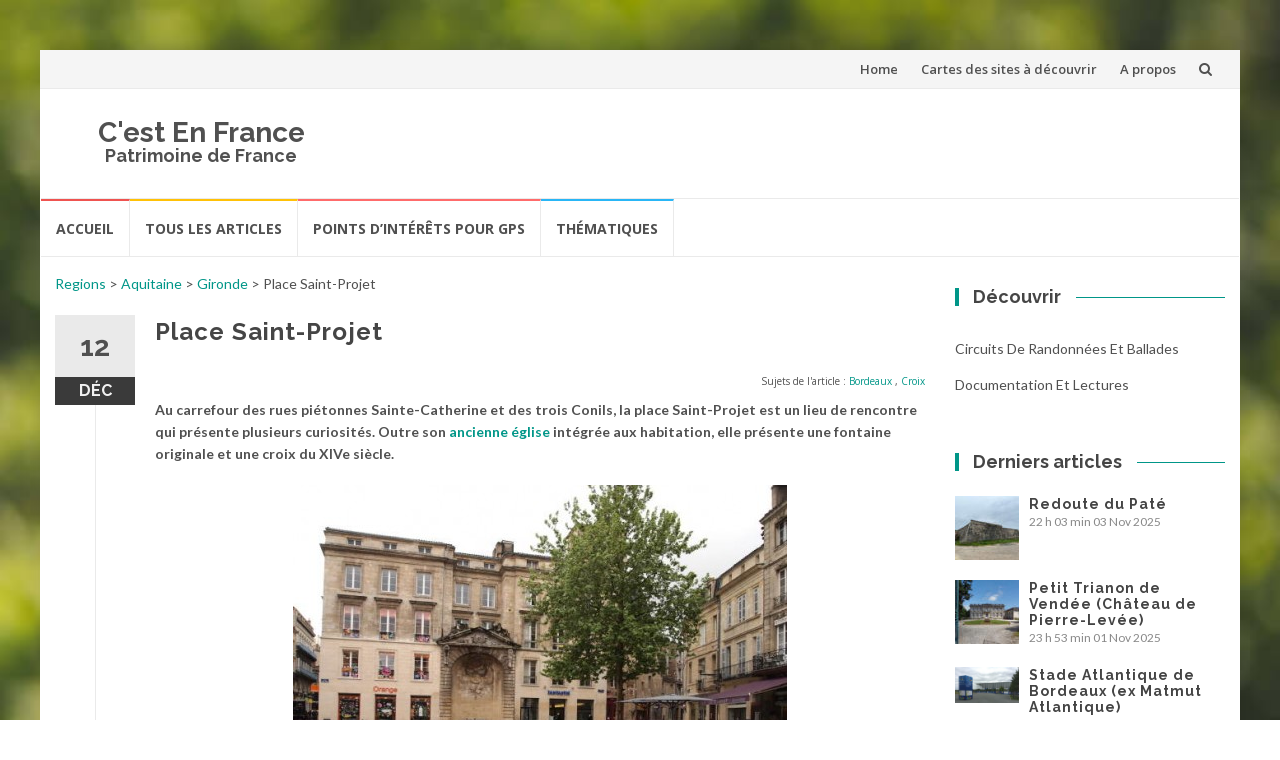

--- FILE ---
content_type: text/html; charset=UTF-8
request_url: https://www.cestenfrance.fr/place-saint-projet/
body_size: 25071
content:
<!DOCTYPE html>
<html lang="fr-FR">
<head>
<meta charset="UTF-8">
<meta name="viewport" content="width=device-width, initial-scale=1">
<link rel="profile" href="http://gmpg.org/xfn/11">
<link rel="pingback" href="https://www.cestenfrance.fr/xmlrpc.php">

<title>Place Saint-Projet &#8211; C&#039;est En France</title>
<meta name='robots' content='max-image-preview:large' />
<link rel='dns-prefetch' href='//fonts.googleapis.com' />
<link rel='dns-prefetch' href='//s.w.org' />
<link rel="alternate" type="application/rss+xml" title="C&#039;est En France &raquo; Flux" href="https://www.cestenfrance.fr/feed/" />
<link rel="alternate" type="application/rss+xml" title="C&#039;est En France &raquo; Flux des commentaires" href="https://www.cestenfrance.fr/comments/feed/" />
<link rel="alternate" type="application/rss+xml" title="C&#039;est En France &raquo; Place Saint-Projet Flux des commentaires" href="https://www.cestenfrance.fr/place-saint-projet/feed/" />
<script type="text/javascript">
window._wpemojiSettings = {"baseUrl":"https:\/\/s.w.org\/images\/core\/emoji\/13.1.0\/72x72\/","ext":".png","svgUrl":"https:\/\/s.w.org\/images\/core\/emoji\/13.1.0\/svg\/","svgExt":".svg","source":{"concatemoji":"https:\/\/www.cestenfrance.fr\/wp-includes\/js\/wp-emoji-release.min.js?ver=5.9.12"}};
/*! This file is auto-generated */
!function(e,a,t){var n,r,o,i=a.createElement("canvas"),p=i.getContext&&i.getContext("2d");function s(e,t){var a=String.fromCharCode;p.clearRect(0,0,i.width,i.height),p.fillText(a.apply(this,e),0,0);e=i.toDataURL();return p.clearRect(0,0,i.width,i.height),p.fillText(a.apply(this,t),0,0),e===i.toDataURL()}function c(e){var t=a.createElement("script");t.src=e,t.defer=t.type="text/javascript",a.getElementsByTagName("head")[0].appendChild(t)}for(o=Array("flag","emoji"),t.supports={everything:!0,everythingExceptFlag:!0},r=0;r<o.length;r++)t.supports[o[r]]=function(e){if(!p||!p.fillText)return!1;switch(p.textBaseline="top",p.font="600 32px Arial",e){case"flag":return s([127987,65039,8205,9895,65039],[127987,65039,8203,9895,65039])?!1:!s([55356,56826,55356,56819],[55356,56826,8203,55356,56819])&&!s([55356,57332,56128,56423,56128,56418,56128,56421,56128,56430,56128,56423,56128,56447],[55356,57332,8203,56128,56423,8203,56128,56418,8203,56128,56421,8203,56128,56430,8203,56128,56423,8203,56128,56447]);case"emoji":return!s([10084,65039,8205,55357,56613],[10084,65039,8203,55357,56613])}return!1}(o[r]),t.supports.everything=t.supports.everything&&t.supports[o[r]],"flag"!==o[r]&&(t.supports.everythingExceptFlag=t.supports.everythingExceptFlag&&t.supports[o[r]]);t.supports.everythingExceptFlag=t.supports.everythingExceptFlag&&!t.supports.flag,t.DOMReady=!1,t.readyCallback=function(){t.DOMReady=!0},t.supports.everything||(n=function(){t.readyCallback()},a.addEventListener?(a.addEventListener("DOMContentLoaded",n,!1),e.addEventListener("load",n,!1)):(e.attachEvent("onload",n),a.attachEvent("onreadystatechange",function(){"complete"===a.readyState&&t.readyCallback()})),(n=t.source||{}).concatemoji?c(n.concatemoji):n.wpemoji&&n.twemoji&&(c(n.twemoji),c(n.wpemoji)))}(window,document,window._wpemojiSettings);
</script>
<style type="text/css">
img.wp-smiley,
img.emoji {
	display: inline !important;
	border: none !important;
	box-shadow: none !important;
	height: 1em !important;
	width: 1em !important;
	margin: 0 0.07em !important;
	vertical-align: -0.1em !important;
	background: none !important;
	padding: 0 !important;
}
</style>
	<link rel='stylesheet' id='sb_instagram_styles-css'  href='https://www.cestenfrance.fr/wp-content/plugins/instagram-feed/css/sbi-styles.min.css?ver=2.7' type='text/css' media='all' />
<link rel='stylesheet' id='wp-block-library-css'  href='https://www.cestenfrance.fr/wp-includes/css/dist/block-library/style.min.css?ver=5.9.12' type='text/css' media='all' />
<style id='global-styles-inline-css' type='text/css'>
body{--wp--preset--color--black: #000000;--wp--preset--color--cyan-bluish-gray: #abb8c3;--wp--preset--color--white: #ffffff;--wp--preset--color--pale-pink: #f78da7;--wp--preset--color--vivid-red: #cf2e2e;--wp--preset--color--luminous-vivid-orange: #ff6900;--wp--preset--color--luminous-vivid-amber: #fcb900;--wp--preset--color--light-green-cyan: #7bdcb5;--wp--preset--color--vivid-green-cyan: #00d084;--wp--preset--color--pale-cyan-blue: #8ed1fc;--wp--preset--color--vivid-cyan-blue: #0693e3;--wp--preset--color--vivid-purple: #9b51e0;--wp--preset--gradient--vivid-cyan-blue-to-vivid-purple: linear-gradient(135deg,rgba(6,147,227,1) 0%,rgb(155,81,224) 100%);--wp--preset--gradient--light-green-cyan-to-vivid-green-cyan: linear-gradient(135deg,rgb(122,220,180) 0%,rgb(0,208,130) 100%);--wp--preset--gradient--luminous-vivid-amber-to-luminous-vivid-orange: linear-gradient(135deg,rgba(252,185,0,1) 0%,rgba(255,105,0,1) 100%);--wp--preset--gradient--luminous-vivid-orange-to-vivid-red: linear-gradient(135deg,rgba(255,105,0,1) 0%,rgb(207,46,46) 100%);--wp--preset--gradient--very-light-gray-to-cyan-bluish-gray: linear-gradient(135deg,rgb(238,238,238) 0%,rgb(169,184,195) 100%);--wp--preset--gradient--cool-to-warm-spectrum: linear-gradient(135deg,rgb(74,234,220) 0%,rgb(151,120,209) 20%,rgb(207,42,186) 40%,rgb(238,44,130) 60%,rgb(251,105,98) 80%,rgb(254,248,76) 100%);--wp--preset--gradient--blush-light-purple: linear-gradient(135deg,rgb(255,206,236) 0%,rgb(152,150,240) 100%);--wp--preset--gradient--blush-bordeaux: linear-gradient(135deg,rgb(254,205,165) 0%,rgb(254,45,45) 50%,rgb(107,0,62) 100%);--wp--preset--gradient--luminous-dusk: linear-gradient(135deg,rgb(255,203,112) 0%,rgb(199,81,192) 50%,rgb(65,88,208) 100%);--wp--preset--gradient--pale-ocean: linear-gradient(135deg,rgb(255,245,203) 0%,rgb(182,227,212) 50%,rgb(51,167,181) 100%);--wp--preset--gradient--electric-grass: linear-gradient(135deg,rgb(202,248,128) 0%,rgb(113,206,126) 100%);--wp--preset--gradient--midnight: linear-gradient(135deg,rgb(2,3,129) 0%,rgb(40,116,252) 100%);--wp--preset--duotone--dark-grayscale: url('#wp-duotone-dark-grayscale');--wp--preset--duotone--grayscale: url('#wp-duotone-grayscale');--wp--preset--duotone--purple-yellow: url('#wp-duotone-purple-yellow');--wp--preset--duotone--blue-red: url('#wp-duotone-blue-red');--wp--preset--duotone--midnight: url('#wp-duotone-midnight');--wp--preset--duotone--magenta-yellow: url('#wp-duotone-magenta-yellow');--wp--preset--duotone--purple-green: url('#wp-duotone-purple-green');--wp--preset--duotone--blue-orange: url('#wp-duotone-blue-orange');--wp--preset--font-size--small: 13px;--wp--preset--font-size--medium: 20px;--wp--preset--font-size--large: 36px;--wp--preset--font-size--x-large: 42px;}.has-black-color{color: var(--wp--preset--color--black) !important;}.has-cyan-bluish-gray-color{color: var(--wp--preset--color--cyan-bluish-gray) !important;}.has-white-color{color: var(--wp--preset--color--white) !important;}.has-pale-pink-color{color: var(--wp--preset--color--pale-pink) !important;}.has-vivid-red-color{color: var(--wp--preset--color--vivid-red) !important;}.has-luminous-vivid-orange-color{color: var(--wp--preset--color--luminous-vivid-orange) !important;}.has-luminous-vivid-amber-color{color: var(--wp--preset--color--luminous-vivid-amber) !important;}.has-light-green-cyan-color{color: var(--wp--preset--color--light-green-cyan) !important;}.has-vivid-green-cyan-color{color: var(--wp--preset--color--vivid-green-cyan) !important;}.has-pale-cyan-blue-color{color: var(--wp--preset--color--pale-cyan-blue) !important;}.has-vivid-cyan-blue-color{color: var(--wp--preset--color--vivid-cyan-blue) !important;}.has-vivid-purple-color{color: var(--wp--preset--color--vivid-purple) !important;}.has-black-background-color{background-color: var(--wp--preset--color--black) !important;}.has-cyan-bluish-gray-background-color{background-color: var(--wp--preset--color--cyan-bluish-gray) !important;}.has-white-background-color{background-color: var(--wp--preset--color--white) !important;}.has-pale-pink-background-color{background-color: var(--wp--preset--color--pale-pink) !important;}.has-vivid-red-background-color{background-color: var(--wp--preset--color--vivid-red) !important;}.has-luminous-vivid-orange-background-color{background-color: var(--wp--preset--color--luminous-vivid-orange) !important;}.has-luminous-vivid-amber-background-color{background-color: var(--wp--preset--color--luminous-vivid-amber) !important;}.has-light-green-cyan-background-color{background-color: var(--wp--preset--color--light-green-cyan) !important;}.has-vivid-green-cyan-background-color{background-color: var(--wp--preset--color--vivid-green-cyan) !important;}.has-pale-cyan-blue-background-color{background-color: var(--wp--preset--color--pale-cyan-blue) !important;}.has-vivid-cyan-blue-background-color{background-color: var(--wp--preset--color--vivid-cyan-blue) !important;}.has-vivid-purple-background-color{background-color: var(--wp--preset--color--vivid-purple) !important;}.has-black-border-color{border-color: var(--wp--preset--color--black) !important;}.has-cyan-bluish-gray-border-color{border-color: var(--wp--preset--color--cyan-bluish-gray) !important;}.has-white-border-color{border-color: var(--wp--preset--color--white) !important;}.has-pale-pink-border-color{border-color: var(--wp--preset--color--pale-pink) !important;}.has-vivid-red-border-color{border-color: var(--wp--preset--color--vivid-red) !important;}.has-luminous-vivid-orange-border-color{border-color: var(--wp--preset--color--luminous-vivid-orange) !important;}.has-luminous-vivid-amber-border-color{border-color: var(--wp--preset--color--luminous-vivid-amber) !important;}.has-light-green-cyan-border-color{border-color: var(--wp--preset--color--light-green-cyan) !important;}.has-vivid-green-cyan-border-color{border-color: var(--wp--preset--color--vivid-green-cyan) !important;}.has-pale-cyan-blue-border-color{border-color: var(--wp--preset--color--pale-cyan-blue) !important;}.has-vivid-cyan-blue-border-color{border-color: var(--wp--preset--color--vivid-cyan-blue) !important;}.has-vivid-purple-border-color{border-color: var(--wp--preset--color--vivid-purple) !important;}.has-vivid-cyan-blue-to-vivid-purple-gradient-background{background: var(--wp--preset--gradient--vivid-cyan-blue-to-vivid-purple) !important;}.has-light-green-cyan-to-vivid-green-cyan-gradient-background{background: var(--wp--preset--gradient--light-green-cyan-to-vivid-green-cyan) !important;}.has-luminous-vivid-amber-to-luminous-vivid-orange-gradient-background{background: var(--wp--preset--gradient--luminous-vivid-amber-to-luminous-vivid-orange) !important;}.has-luminous-vivid-orange-to-vivid-red-gradient-background{background: var(--wp--preset--gradient--luminous-vivid-orange-to-vivid-red) !important;}.has-very-light-gray-to-cyan-bluish-gray-gradient-background{background: var(--wp--preset--gradient--very-light-gray-to-cyan-bluish-gray) !important;}.has-cool-to-warm-spectrum-gradient-background{background: var(--wp--preset--gradient--cool-to-warm-spectrum) !important;}.has-blush-light-purple-gradient-background{background: var(--wp--preset--gradient--blush-light-purple) !important;}.has-blush-bordeaux-gradient-background{background: var(--wp--preset--gradient--blush-bordeaux) !important;}.has-luminous-dusk-gradient-background{background: var(--wp--preset--gradient--luminous-dusk) !important;}.has-pale-ocean-gradient-background{background: var(--wp--preset--gradient--pale-ocean) !important;}.has-electric-grass-gradient-background{background: var(--wp--preset--gradient--electric-grass) !important;}.has-midnight-gradient-background{background: var(--wp--preset--gradient--midnight) !important;}.has-small-font-size{font-size: var(--wp--preset--font-size--small) !important;}.has-medium-font-size{font-size: var(--wp--preset--font-size--medium) !important;}.has-large-font-size{font-size: var(--wp--preset--font-size--large) !important;}.has-x-large-font-size{font-size: var(--wp--preset--font-size--x-large) !important;}
</style>
<link rel='stylesheet' id='dcjq-mega-menu-css'  href='https://www.cestenfrance.fr/wp-content/plugins/jquery-mega-menu/css/dcjq-mega-menu.css?ver=5.9.12' type='text/css' media='all' />
<link rel='stylesheet' id='osm-map-css-css'  href='https://www.cestenfrance.fr/wp-content/plugins/osm/css/osm_map.css?ver=5.9.12' type='text/css' media='all' />
<link rel='stylesheet' id='osm-ol3-css-css'  href='https://www.cestenfrance.fr/wp-content/plugins/osm/js/OL/7.1.0/ol.css?ver=5.9.12' type='text/css' media='all' />
<link rel='stylesheet' id='osm-ol3-ext-css-css'  href='https://www.cestenfrance.fr/wp-content/plugins/osm/css/osm_map_v3.css?ver=5.9.12' type='text/css' media='all' />
<link rel='stylesheet' id='SFSImainCss-css'  href='https://www.cestenfrance.fr/wp-content/plugins/ultimate-social-media-icons/css/sfsi-style.css?ver=5.9.12' type='text/css' media='all' />
<link rel='stylesheet' id='islemag-bootstrap-css'  href='https://www.cestenfrance.fr/wp-content/themes/islemag/css/bootstrap.min.css?ver=3.3.5' type='text/css' media='all' />
<link rel='stylesheet' id='islemag-style-css'  href='https://www.cestenfrance.fr/wp-content/themes/islemag/style.css?ver=5.9.12' type='text/css' media='all' />
<link rel='stylesheet' id='islemag-fontawesome-css'  href='https://www.cestenfrance.fr/wp-content/themes/islemag/css/font-awesome.min.css?ver=4.4.0' type='text/css' media='all' />
<link rel='stylesheet' id='islemag-fonts-css'  href='//fonts.googleapis.com/css?family=Lato%3A400%2C700%7CRaleway%3A400%2C500%2C600%2C700%7COpen+Sans%3A400%2C700%2C600&#038;subset=latin%2Clatin-ext' type='text/css' media='all' />
<link rel='stylesheet' id='latest-posts-style-css'  href='https://www.cestenfrance.fr/wp-content/plugins/latest-posts/assets/css/style.css?ver=5.9.12' type='text/css' media='all' />
<link rel='stylesheet' id='fancybox-css'  href='https://www.cestenfrance.fr/wp-content/plugins/easy-fancybox/fancybox/1.5.4/jquery.fancybox.min.css?ver=5.9.12' type='text/css' media='screen' />
<link rel='stylesheet' id='__EPYT__style-css'  href='https://www.cestenfrance.fr/wp-content/plugins/youtube-embed-plus/styles/ytprefs.min.css?ver=13.4.1.2' type='text/css' media='all' />
<style id='__EPYT__style-inline-css' type='text/css'>

                .epyt-gallery-thumb {
                        width: 33.333%;
                }
                
</style>
<script type='text/javascript' src='https://www.cestenfrance.fr/wp-includes/js/jquery/jquery.min.js?ver=3.6.0' id='jquery-core-js'></script>
<script type='text/javascript' src='https://www.cestenfrance.fr/wp-includes/js/jquery/jquery-migrate.min.js?ver=3.3.2' id='jquery-migrate-js'></script>
<script type='text/javascript' src='https://www.cestenfrance.fr/wp-content/plugins/jquery-mega-menu/js/jquery.dcmegamenu.1.3.4.min.js?ver=5.9.12' id='dcjqmegamenu-js'></script>
<script type='text/javascript' src='https://www.cestenfrance.fr/wp-content/plugins/osm/js/OL/2.13.1/OpenLayers.js?ver=5.9.12' id='osm-ol-library-js'></script>
<script type='text/javascript' src='https://www.cestenfrance.fr/wp-content/plugins/osm/js/OSM/openlayers/OpenStreetMap.js?ver=5.9.12' id='osm-osm-library-js'></script>
<script type='text/javascript' src='https://www.cestenfrance.fr/wp-content/plugins/osm/js/OSeaM/harbours.js?ver=5.9.12' id='osm-harbours-library-js'></script>
<script type='text/javascript' src='https://www.cestenfrance.fr/wp-content/plugins/osm/js/OSeaM/map_utils.js?ver=5.9.12' id='osm-map-utils-library-js'></script>
<script type='text/javascript' src='https://www.cestenfrance.fr/wp-content/plugins/osm/js/OSeaM/utilities.js?ver=5.9.12' id='osm-utilities-library-js'></script>
<script type='text/javascript' src='https://www.cestenfrance.fr/wp-content/plugins/osm/js/osm-plugin-lib.js?ver=5.9.12' id='OsmScript-js'></script>
<script type='text/javascript' src='https://www.cestenfrance.fr/wp-content/plugins/osm/js/polyfill/v2/polyfill.min.js?features=requestAnimationFrame%2CElement.prototype.classList%2CURL&#038;ver=5.9.12' id='osm-polyfill-js'></script>
<script type='text/javascript' src='https://www.cestenfrance.fr/wp-content/plugins/osm/js/OL/7.1.0/ol.js?ver=5.9.12' id='osm-ol3-library-js'></script>
<script type='text/javascript' src='https://www.cestenfrance.fr/wp-content/plugins/osm/js/osm-v3-plugin-lib.js?ver=5.9.12' id='osm-ol3-ext-library-js'></script>
<script type='text/javascript' src='https://www.cestenfrance.fr/wp-content/plugins/osm/js/osm-metabox-events.js?ver=5.9.12' id='osm-ol3-metabox-events-js'></script>
<script type='text/javascript' src='https://www.cestenfrance.fr/wp-content/plugins/osm/js/osm-startup-lib.js?ver=5.9.12' id='osm-map-startup-js'></script>
<script type='text/javascript' id='__ytprefs__-js-extra'>
/* <![CDATA[ */
var _EPYT_ = {"ajaxurl":"https:\/\/www.cestenfrance.fr\/wp-admin\/admin-ajax.php","security":"3a410ed3f6","gallery_scrolloffset":"20","eppathtoscripts":"https:\/\/www.cestenfrance.fr\/wp-content\/plugins\/youtube-embed-plus\/scripts\/","eppath":"https:\/\/www.cestenfrance.fr\/wp-content\/plugins\/youtube-embed-plus\/","epresponsiveselector":"[\"iframe.__youtube_prefs__\",\"iframe[src*='youtube.com']\",\"iframe[src*='youtube-nocookie.com']\",\"iframe[data-ep-src*='youtube.com']\",\"iframe[data-ep-src*='youtube-nocookie.com']\",\"iframe[data-ep-gallerysrc*='youtube.com']\"]","epdovol":"1","version":"13.4.1.2","evselector":"iframe.__youtube_prefs__[src], iframe[src*=\"youtube.com\/embed\/\"], iframe[src*=\"youtube-nocookie.com\/embed\/\"]","ajax_compat":"","ytapi_load":"light","pause_others":"","stopMobileBuffer":"1","vi_active":"","vi_js_posttypes":[]};
/* ]]> */
</script>
<script type='text/javascript' src='https://www.cestenfrance.fr/wp-content/plugins/youtube-embed-plus/scripts/ytprefs.min.js?ver=13.4.1.2' id='__ytprefs__-js'></script>
<link rel="https://api.w.org/" href="https://www.cestenfrance.fr/wp-json/" /><link rel="alternate" type="application/json" href="https://www.cestenfrance.fr/wp-json/wp/v2/posts/1477" /><link rel="EditURI" type="application/rsd+xml" title="RSD" href="https://www.cestenfrance.fr/xmlrpc.php?rsd" />
<link rel="wlwmanifest" type="application/wlwmanifest+xml" href="https://www.cestenfrance.fr/wp-includes/wlwmanifest.xml" /> 
<meta name="generator" content="WordPress 5.9.12" />
<link rel="canonical" href="https://www.cestenfrance.fr/place-saint-projet/" />
<link rel='shortlink' href='https://www.cestenfrance.fr/?p=1477' />
<link rel="alternate" type="application/json+oembed" href="https://www.cestenfrance.fr/wp-json/oembed/1.0/embed?url=https%3A%2F%2Fwww.cestenfrance.fr%2Fplace-saint-projet%2F" />
<link rel="alternate" type="text/xml+oembed" href="https://www.cestenfrance.fr/wp-json/oembed/1.0/embed?url=https%3A%2F%2Fwww.cestenfrance.fr%2Fplace-saint-projet%2F&#038;format=xml" />
<script type="text/javascript"> 

/**  all layers have to be in this global array - in further process each map will have something like vectorM[map_ol3js_n][layer_n] */
var vectorM = [[]];


/** put translations from PHP/mo to JavaScript */
var translations = [];

/** global GET-Parameters */
var HTTP_GET_VARS = [];

</script><!-- OSM plugin V6.1.9: adding geo meta tags: --> 
<meta name="ICBM" content="44.838710,  -0.574205" />
<meta name="DC.title" content="Place Saint-Projet" />
<meta name="geo.placename" content="Place Saint-Projet"/>
<meta name="geo.position"  content="44.838710; -0.574205" />
<meta name="follow.[base64]" content="HjYq9GvT1qgh4zeFwWf8"/><meta name="viewport" content="width=device-width, initial-scale=1"><meta property="og:image:secure_url" content="https://www.cestenfrance.fr/wp-content/uploads/2013/11/33BdxPlaceSaintProjet01.jpg" data-id="sfsi"><meta property="og:image:type" content="" data-id="sfsi" /><meta property="og:image:width" content="600" data-id="sfsi" /><meta property="og:image:height" content="400" data-id="sfsi" /><meta property="og:url" content="https://www.cestenfrance.fr/place-saint-projet/" data-id="sfsi" /><meta property="og:description" content="Au carrefour des rues piétonnes Sainte-Catherine et des trois Conils, la place Saint-Projet est un lieu de rencontre qui présente plusieurs curiosités. Outre son ancienne église intégrée aux habitation, elle présente une fontaine originale et une croix du XIVe siècle.

[caption id=attachment_1478 align=aligncenter width=494] Place Saint Projet[/caption]
L'histoire
Du nom d'un évêque auvergnat mort en 674, la place Saint-Projet étaient à l'origine un espace occupé par une église et un cimetière. Elle se situait au coeur d'un des quartiers les plus animés de Bordeaux à l'époque médiévale, La Croix de l'Eglise Saint-Projet a été déplacée à son emplacement.

En 1715, une fontaine est élevée. A cette époque elle jouxte l'Eglise Saint-Projet qui n'est pas encore désaffectée.
Architecture
La place présente plusieurs spécificités architecturales. La première provient de son église aujourd'hui désaffectée qui est totalement intégrée dans les habitation du quartier. On peut encore voir aujourd'hui le clocher s'élever au milieu d'un ensemble d'habitations, la Tour et une partie de la nef de l'ancienne Eglise Saint-Projet.

D'autres par on peut y voir une croix, la Croix de Saint-Projet, provenant d'un ancien cimetière et datant du XIVe siècle.

" data-id="sfsi" /><meta property="og:title" content="Place Saint-Projet" data-id="sfsi" /><style type="text/css" id="custom-background-css">
body.custom-background { background-image: url("https://www.cestenfrance.fr/wp-content/themes/islemag/img/islemag-background.jpg"); background-position: center top; background-size: cover; background-repeat: no-repeat; background-attachment: fixed; }
</style>
	<link rel="icon" href="https://www.cestenfrance.fr/wp-content/uploads/2015/10/corderieroyale.png" sizes="32x32" />
<link rel="icon" href="https://www.cestenfrance.fr/wp-content/uploads/2015/10/corderieroyale.png" sizes="192x192" />
<link rel="apple-touch-icon" href="https://www.cestenfrance.fr/wp-content/uploads/2015/10/corderieroyale.png" />
<meta name="msapplication-TileImage" content="https://www.cestenfrance.fr/wp-content/uploads/2015/10/corderieroyale.png" />
<style type="text/css">.title-border span { color: #454545 }.post .entry-title, .post h1, .post h2, .post h3, .post h4, .post h5, .post h6, .post h1 a, .post h2 a, .post h3 a, .post h4 a, .post h5 a, .post h6 a { color: #454545 }.page-header h1 { color: #454545 }.sidebar .widget li a, .islemag-content-right, .islemag-content-right a, .post .entry-content, .post .entry-content p,
		 .post .entry-cats, .post .entry-cats a, .post .entry-comments.post .entry-separator, .post .entry-footer a,
		 .post .entry-footer span, .post .entry-footer .entry-cats, .post .entry-footer .entry-cats a, .author-content { color: ##454545}.islemag-top-container .entry-block .entry-overlay-meta .entry-title a { color: #ffffff }.islemag-top-container .entry-overlay-meta .entry-overlay-date { color: #ffffff }.islemag-top-container .entry-overlay-meta .entry-separator { color: #ffffff }.islemag-top-container .entry-overlay-meta > a { color: #ffffff }.home.blog .islemag-content-left .entry-title a, .blog-related-carousel .entry-title a { color: #454545 }.islemag-content-left .entry-meta, .islemag-content-left .blog-related-carousel .entry-content p,
		.islemag-content-left .blog-related-carousel .entry-cats .entry-label, .islemag-content-left .blog-related-carousel .entry-cats a,
		.islemag-content-left .blog-related-carousel > a, .islemag-content-left .blog-related-carousel .entry-footer > a { color: #454545 }.islemag-content-left .entry-meta .entry-separator { color: #454545 }.islemag-content-left .entry-meta a { color: #454545 }.islemag-content-left .islemag-template3 .col-sm-6 .entry-overlay p { color: #454545 }</style></head>

<body class="post-template-default single single-post postid-1477 single-format-standard custom-background group-blog">
<!-- Google tag (gtag.js) -->
<script async src="https://www.googletagmanager.com/gtag/js?id=UA-11035811-5"></script>
<script>
  window.dataLayer = window.dataLayer || [];
  function gtag(){dataLayer.push(arguments);}
  gtag('js', new Date());

  gtag('config', 'UA-11035811-5');
</script>

		<div id="wrapper" class="boxed">

		<header id="header" class="site-header" role="banner">
						<div class="navbar-top container-fluid">
								<div class="navbar-left social-icons">
									</div>

				<button type="button" class="navbar-btn"><i class="fa fa-search"></i></button>

				<div class="navbar-right">
				  <div id="navbar" class="navbar">
							<nav id="top-navigation" class="navigation top-navigation" role="navigation">
								<button class="menu-toggle">Menu</button>
								<a class="screen-reader-text skip-link" href="#content" title="Aller au contenu">Aller au contenu</a>
								<div class="menu-menu-home-container"><ul id="primary-menu" class="nav-menu"><li id="menu-item-9435" class="menu-item menu-item-type-post_type menu-item-object-page menu-item-home menu-item-9435"><a href="https://www.cestenfrance.fr/">Home</a></li>
<li id="menu-item-9436" class="menu-item menu-item-type-post_type menu-item-object-page menu-item-9436"><a href="https://www.cestenfrance.fr/cartes-des-sites-a-visiter/">Cartes des sites à découvrir</a></li>
<li id="menu-item-9461" class="menu-item menu-item-type-post_type menu-item-object-page menu-item-9461"><a href="https://www.cestenfrance.fr/a-propos/">A propos</a></li>
</ul></div>							</nav><!-- #site-navigation -->
						</div><!-- #navbar -->
				</div>
				<div class="navbar-white top" id="header-search-form">
					
<form class="navbar-form" role="search" action="https://www.cestenfrance.fr/">
	<span class="screen-reader-text">Recherche pour :</span>
	<input type="search" id="s" name="s" class="form-control" placeholder="Rechercher ici..." title="Recherche pour :">
	<button type="submit" title="Search"><i class="fa fa-search"></i></button>
</form>
				</div><!-- End #header-search-form -->
							</div>

			<div class="header-content clearfix">
								<div class="col-md-3 col-sm-3 col-xs-12 navbar-brand">
					<div class="header-logo-wrap text-header"><h1 itemprop="headline" id="site-title" class="site-title"><a href="https://www.cestenfrance.fr/" title="C&#039;est En France" rel="home">C&#039;est En France</a></h1><p itemprop="description" id="site-description" class="site-description">Patrimoine de France</p></div>				</div>
			
				<div class="col-md-9 col-sm-9 col-xs-12 islemag-banner">
					<div id="islemag_content_ad-widget-2" class="widget islemag_content_ad"><div class="islemag-ad-banner-content"></div></div>				</div>
							</div>

									<div id="navbar" class="navbar islemag-sticky">
			  <nav id="site-navigation" class="navigation main-navigation" role="navigation">
				<button class="menu-toggle">Menu</button>
				<a class="screen-reader-text skip-link" href="#content" title="Aller au contenu">Aller au contenu</a>
				<div class="menu-menu-theme-container"><ul id="primary-menu" class="nav-menu"><li id="menu-item-9448" class="menu-item menu-item-type-post_type menu-item-object-page menu-item-home menu-item-9448"><a href="https://www.cestenfrance.fr/">Accueil</a></li>
<li id="menu-item-9440" class="menu-item menu-item-type-post_type menu-item-object-page current_page_parent menu-item-9440"><a href="https://www.cestenfrance.fr/blog/">Tous les articles</a></li>
<li id="menu-item-9441" class="menu-item menu-item-type-post_type menu-item-object-page menu-item-9441"><a href="https://www.cestenfrance.fr/navigation-gps/points-dinterets-pour-gps/">Points d&rsquo;intérêts pour GPS</a></li>
<li id="menu-item-9442" class="menu-item menu-item-type-taxonomy menu-item-object-category menu-item-9442"><a href="https://www.cestenfrance.fr/category/thematiques/">Thématiques</a></li>
</ul></div>			  </nav><!-- #site-navigation -->
			</div><!-- #navbar -->
			

		</header><!-- End #header -->
				<div id="content" class="site-content">

		<div id="primary" class="content-area">

						<div class="islemag-content-left col-md-9">
				<main id="main" class="site-main" role="main">

				    <!-- Breadcrumb NavXT 5.7.1 -->
<span typeof="v:Breadcrumb"><a rel="v:url" property="v:title" title="Go to the Regions category archives." href="https://www.cestenfrance.fr/category/regions/" class="taxonomy category">Regions</a></span> &gt; <span typeof="v:Breadcrumb"><a rel="v:url" property="v:title" title="Go to the Aquitaine category archives." href="https://www.cestenfrance.fr/category/regions/aquitaine-regions/" class="taxonomy category">Aquitaine</a></span> &gt; <span typeof="v:Breadcrumb"><a rel="v:url" property="v:title" title="Go to the Gironde category archives." href="https://www.cestenfrance.fr/category/regions/aquitaine-regions/gironde/" class="taxonomy category">Gironde</a></span> &gt; <span typeof="v:Breadcrumb"><span property="v:title">Place Saint-Projet</span></span>


					
		  <div class="row">
			<div class="col-md-12">

				<article id="post-1477" class="entry single post-1477 post type-post status-publish format-standard has-post-thumbnail hentry category-gironde category-places-et-rues tag-annee-de-construction-croix-place-st-projet tag-bordeaux tag-croix tag-place tag-place-eglise-saint-projet-bordeaux tag-place-saint-projet-fontaine">
					
							<span class="entry-date">12			<span>DéC</span></span>

							<h2 class="entry-title">Place Saint-Projet</h2>
				  <div class="entry-content">
<div class="displaytags">Sujets de l'article : <a href="https://www.cestenfrance.fr/sujet/bordeaux/" title="Bordeaux" >Bordeaux</a> , <a href="https://www.cestenfrance.fr/sujet/croix/" title="Croix" >Croix</a> </div>
						<p><strong>Au carrefour des rues piétonnes Sainte-Catherine et des trois Conils, la place Saint-Projet est un lieu de rencontre qui présente plusieurs curiosités. Outre son <a href="http://www.cestenfrance.fr/eglise-saint-projet-bordeaux/">ancienne église</a> intégrée aux habitation, elle présente une fontaine originale et une croix du XIVe siècle.</strong></p>
<figure id="attachment_1478" aria-describedby="caption-attachment-1478" style="width: 494px" class="wp-caption aligncenter"><a href="http://www.cestenfrance.fr/wp-content/uploads/2013/11/33BdxPlaceSaintProjet01.jpg"><img class="size-large wp-image-1478" src="http://www.cestenfrance.fr/wp-content/uploads/2013/11/33BdxPlaceSaintProjet01-494x329.jpg" alt="Place Saint Projet" width="494" height="329" srcset="https://www.cestenfrance.fr/wp-content/uploads/2013/11/33BdxPlaceSaintProjet01-494x329.jpg 494w, https://www.cestenfrance.fr/wp-content/uploads/2013/11/33BdxPlaceSaintProjet01-288x192.jpg 288w, https://www.cestenfrance.fr/wp-content/uploads/2013/11/33BdxPlaceSaintProjet01.jpg 600w" sizes="(max-width: 494px) 100vw, 494px" /></a><figcaption id="caption-attachment-1478" class="wp-caption-text">Place Saint Projet</figcaption></figure>
<h3>L&rsquo;histoire</h3>
<p>Du nom d&rsquo;un évêque auvergnat mort en <a title="674" href="/670-680/">674</a>, la place Saint-Projet étaient à l&rsquo;origine un espace occupé par une église et un cimetière. Elle se situait au coeur d&rsquo;un des quartiers les plus animés de Bordeaux à l&rsquo;époque médiévale, La <a href="http://www.cestenfrance.fr/croix-de-saint-projet/">Croix de l&rsquo;Eglise Saint-Projet</a> a été déplacée à son emplacement.</p>
<p>En <a title="1750-59" href="/1710-19/">1715</a>, une fontaine est élevée. A cette époque elle jouxte l&rsquo;<a href="http://www.cestenfrance.fr/eglise-saint-projet-bordeaux/">Eglise Saint-Projet</a> qui n&rsquo;est pas encore désaffectée.</p>
<h3>Architecture</h3>
<p>La place présente plusieurs spécificités architecturales. La première provient de son église aujourd&rsquo;hui désaffectée qui est totalement intégrée dans les habitation du quartier. On peut encore voir aujourd&rsquo;hui le clocher s&rsquo;élever au milieu d&rsquo;un ensemble d&rsquo;habitations, la Tour et une partie de la nef de l&rsquo;ancienne<a href="http://Projet"> Eglise Saint-Projet</a>.</p>
<p>D&rsquo;autres par on peut y voir une croix, la <a title="Croix de Saint-Projet (Bordeaux)" href="/croix-de-saint-projet/">Croix de Saint-Projet</a>, provenant d&rsquo;un ancien cimetière et datant du XIVe siècle.</p>
<p><a href="http://www.cestenfrance.fr/wp-content/uploads/2017/12/33BdxEgliseStprojet02.jpg"><img loading="lazy" class="alignnone size-islemag_square_pop_up wp-image-10170" src="http://www.cestenfrance.fr/wp-content/uploads/2017/12/33BdxEgliseStprojet02-250x250.jpg" alt="" width="250" height="250" srcset="https://www.cestenfrance.fr/wp-content/uploads/2017/12/33BdxEgliseStprojet02-250x250.jpg 250w, https://www.cestenfrance.fr/wp-content/uploads/2017/12/33BdxEgliseStprojet02-188x188.jpg 188w, https://www.cestenfrance.fr/wp-content/uploads/2017/12/33BdxEgliseStprojet02-125x125.jpg 125w, https://www.cestenfrance.fr/wp-content/uploads/2017/12/33BdxEgliseStprojet02-64x64.jpg 64w, https://www.cestenfrance.fr/wp-content/uploads/2017/12/33BdxEgliseStprojet02-110x110.jpg 110w, https://www.cestenfrance.fr/wp-content/uploads/2017/12/33BdxEgliseStprojet02-420x420.jpg 420w" sizes="(max-width: 250px) 100vw, 250px" /></a></p>

										  </div><!-- End .entry-content -->

				  <footer class="entry-footer clearfix">
										<span class="entry-cats">
						<span class="entry-label">
							<i class="fa fa-tag"></i> Catégories :						</span>
						<a href="https://www.cestenfrance.fr/category/regions/aquitaine-regions/gironde/">Gironde</a>, <a href="https://www.cestenfrance.fr/category/architecture/places-et-rues/">Places et rues</a>					</span><!-- End .entry-tags -->
					<span class="entry-separator">/</span>
					<a href="#" class="entry-comments">0 Réponse</a>
					<span class="entry-separator">/</span>
					par <a href="https://www.cestenfrance.fr/author/admin/" class="entry-author">La rédaction</a>
				  </footer>

									  <div class="about-author clearfix islemag_hide">
					  <h3 class="title-underblock custom">Auteur de l’article : <a href="https://www.cestenfrance.fr/author/admin/">La rédaction</a></h3>
													<figure class="pull-left">
								<img alt='' src='https://secure.gravatar.com/avatar/6f18f02d1a3342bee3f3e0bb401bdc97?s=96&#038;d=mm&#038;r=g' srcset='https://secure.gravatar.com/avatar/6f18f02d1a3342bee3f3e0bb401bdc97?s=96&#038;d=mm&#038;r=g 2x' class='avatar avatar-96 photo' height='96' width='96' loading='lazy'/>							</figure>
											  <div class="author-content">
												  </div><!-- End .athor-content -->
				  </div><!-- End .about-author -->
				</article>

								<h3 class="mb30 title-underblock custom blog-related-carousel-title  ">Articles similaires</h3>
				<div class="blog-related-carousel owl-carousel small-nav  ">
										  <article class="entry entry-box">
							<div class="entry-media">
							  <div class="entry-media">
								<figure>
								  <a href="https://www.cestenfrance.fr/crypte-de-la-libarde/">
										<img class="owl-lazy" data-src="https://www.cestenfrance.fr/wp-content/uploads/2023/11/33CrypteDeLaLibarde01-248x138.jpg" />								  </a>
								</figure>
							  </div><!-- End .entry-media -->
							</div><!-- End .entry-media -->

							<div class="entry-content-wrapper">
							  <span class="entry-date">29<span>NOV</span></span>
																							<h2 class="entry-title"><a href="https://www.cestenfrance.fr/crypte-de-la-libarde/">Crypte de la Libarde</a></h2>
														  <div class="entry-content">
								<p>Connu sous la désignation moderne de la Crypte de la Libarde, l'église Saint-Saturnin de La Libarde est un bâtiment religieux datant...</p>
							  </div><!-- End .entry-content -->
							</div><!-- End .entry-content-wrapper -->

							<footer class="entry-footer clearfix">
																<span class="entry-cats">
								  <span class="entry-label"><i class="fa fa-tag"></i></span>
									<a href="https://www.cestenfrance.fr/category/regions/aquitaine-regions/gironde/">Gironde</a>, <a href="https://www.cestenfrance.fr/category/architecture/monuments-religieux/">Monuments religieux</a>								</span><!-- End .entry-tags -->

								<a href="https://www.cestenfrance.fr/crypte-de-la-libarde/" class="entry-readmore text-right">Lire la suite<i class="fa fa-angle-right"></i></a>
							</footer>
						  </article>
													  <article class="entry entry-box">
							<div class="entry-media">
							  <div class="entry-media">
								<figure>
								  <a href="https://www.cestenfrance.fr/megalithe-de-picambeau/">
										<img class="owl-lazy" data-src="https://www.cestenfrance.fr/wp-content/uploads/2023/05/33MegalithePicambeau01-248x138.jpg" />								  </a>
								</figure>
							  </div><!-- End .entry-media -->
							</div><!-- End .entry-media -->

							<div class="entry-content-wrapper">
							  <span class="entry-date">21<span>MAI</span></span>
																							<h2 class="entry-title"><a href="https://www.cestenfrance.fr/megalithe-de-picambeau/">Mégalithe de Picambeau</a></h2>
														  <div class="entry-content">
								<p>Non loin de la Villa de Luccius, le mégalithe de Picambeau est le second vestige de Lussac qui conte l'histoire de l'occupation de cette...</p>
							  </div><!-- End .entry-content -->
							</div><!-- End .entry-content-wrapper -->

							<footer class="entry-footer clearfix">
																<span class="entry-cats">
								  <span class="entry-label"><i class="fa fa-tag"></i></span>
									<a href="https://www.cestenfrance.fr/category/regions/aquitaine-regions/gironde/">Gironde</a>, <a href="https://www.cestenfrance.fr/category/architecture/megalithes/">Megalithes</a>								</span><!-- End .entry-tags -->

								<a href="https://www.cestenfrance.fr/megalithe-de-picambeau/" class="entry-readmore text-right">Lire la suite<i class="fa fa-angle-right"></i></a>
							</footer>
						  </article>
													  <article class="entry entry-box">
							<div class="entry-media">
							  <div class="entry-media">
								<figure>
								  <a href="https://www.cestenfrance.fr/glaciere-de-merignac/">
										<img class="owl-lazy" data-src="https://www.cestenfrance.fr/wp-content/uploads/2023/04/33GlacièreDeMerignac01-248x138.jpg" />								  </a>
								</figure>
							  </div><!-- End .entry-media -->
							</div><!-- End .entry-media -->

							<div class="entry-content-wrapper">
							  <span class="entry-date">02<span>AVR</span></span>
																							<h2 class="entry-title"><a href="https://www.cestenfrance.fr/glaciere-de-merignac/">Glacière de Mérignac</a></h2>
														  <div class="entry-content">
								<p>Aujourd'hui maison d'habitation, l'ancienne glacière du Parc Bourran est un monument rare du XVIIIe siècle. Son architecture...</p>
							  </div><!-- End .entry-content -->
							</div><!-- End .entry-content-wrapper -->

							<footer class="entry-footer clearfix">
																<span class="entry-cats">
								  <span class="entry-label"><i class="fa fa-tag"></i></span>
									<a href="https://www.cestenfrance.fr/category/regions/aquitaine-regions/gironde/">Gironde</a>, <a href="https://www.cestenfrance.fr/category/architecture/maisons-et-immeubles/">Maisons et immeubles</a>, <a href="https://www.cestenfrance.fr/category/architecture/patrimoine-industriel/">Patrimoine industriel</a> <span class="related-show-on-click" title="Afficher plus de catégories">...</span> <span class="islemag-cat-show-on-click">, 								</span><!-- End .entry-tags -->

								<a href="https://www.cestenfrance.fr/glaciere-de-merignac/" class="entry-readmore text-right">Lire la suite<i class="fa fa-angle-right"></i></a>
							</footer>
						  </article>
													  <article class="entry entry-box">
							<div class="entry-media">
							  <div class="entry-media">
								<figure>
								  <a href="https://www.cestenfrance.fr/lavoir-blanchereau/">
										<img class="owl-lazy" data-src="https://www.cestenfrance.fr/wp-content/uploads/2022/12/33LavoirBlanchereau01-248x138.jpg" />								  </a>
								</figure>
							  </div><!-- End .entry-media -->
							</div><!-- End .entry-media -->

							<div class="entry-content-wrapper">
							  <span class="entry-date">21<span>DéC</span></span>
																							<h2 class="entry-title"><a href="https://www.cestenfrance.fr/lavoir-blanchereau/">Lavoir Blanchereau</a></h2>
														  <div class="entry-content">
								<p>La ville de Lormont de sa position sur les falaises de la rive droite de la Garonne profite d'un réseau hydrologique très important....</p>
							  </div><!-- End .entry-content -->
							</div><!-- End .entry-content-wrapper -->

							<footer class="entry-footer clearfix">
																<span class="entry-cats">
								  <span class="entry-label"><i class="fa fa-tag"></i></span>
									<a href="https://www.cestenfrance.fr/category/architecture/fontaines/">Fontaines</a>, <a href="https://www.cestenfrance.fr/category/regions/aquitaine-regions/gironde/">Gironde</a>								</span><!-- End .entry-tags -->

								<a href="https://www.cestenfrance.fr/lavoir-blanchereau/" class="entry-readmore text-right">Lire la suite<i class="fa fa-angle-right"></i></a>
							</footer>
						  </article>
													  <article class="entry entry-box">
							<div class="entry-media">
							  <div class="entry-media">
								<figure>
								  <a href="https://www.cestenfrance.fr/chateau-de-villandraut/">
										<img class="owl-lazy" data-src="https://www.cestenfrance.fr/wp-content/themes/islemag/img/related-placeholder.jpg"/>								  </a>
								</figure>
							  </div><!-- End .entry-media -->
							</div><!-- End .entry-media -->

							<div class="entry-content-wrapper">
							  <span class="entry-date">18<span>OCT</span></span>
																							<h2 class="entry-title"><a href="https://www.cestenfrance.fr/chateau-de-villandraut/">Château de Villandraut</a></h2>
														  <div class="entry-content">
								<p>La château de Villandraut est une forteresse du XIVe siècle située dans la région du Sauternais en Gironde. Il a été construit par...</p>
							  </div><!-- End .entry-content -->
							</div><!-- End .entry-content-wrapper -->

							<footer class="entry-footer clearfix">
																<span class="entry-cats">
								  <span class="entry-label"><i class="fa fa-tag"></i></span>
									<a href="https://www.cestenfrance.fr/category/architecture/chateaux/chateau-fort/">Château Fort</a>, <a href="https://www.cestenfrance.fr/category/architecture/chateaux/">Châteaux et Palais</a>, <a href="https://www.cestenfrance.fr/category/regions/aquitaine-regions/gironde/">Gironde</a> <span class="related-show-on-click" title="Afficher plus de catégories">...</span> <span class="islemag-cat-show-on-click">, 								</span><!-- End .entry-tags -->

								<a href="https://www.cestenfrance.fr/chateau-de-villandraut/" class="entry-readmore text-right">Lire la suite<i class="fa fa-angle-right"></i></a>
							</footer>
						  </article>
											</div><!-- End .blog-related-carousel -->
			</div><!-- End .col-md-12 -->
		  </div><!-- End .row -->
		  <div class="mb20"></div><!-- space -->



                                        
					
				
				</main><!-- #main -->
			</div><!-- #primary -->
		</div><!-- #primary -->



<aside class="col-md-3 sidebar islemag-content-right" role="complementary">
	<div id="text-18" class="widget widget_text"><h3 class="title-border dkgreen title-bg-line"><span>Découvrir</span></h3>			<div class="textwidget"><ul>
<li><a href="/category/guides-de-voyage/randonnees/">Circuits de randonnées et ballades</a></li>
<li><a href="http://www.cestenfrance.fr/category/documentation-et-lectures/">Documentation et lectures</a><li>
</ul></div>
		</div><div id="st_latest_posts_widget-2" class="widget widget_st_latest_posts_widget"><h3 class="title-border dkgreen title-bg-line"><span>Derniers articles</span></h3><div class="sp-latest-posts-widget latest-posts"><div class="media"><div class="pull-left"><a href="https://www.cestenfrance.fr/redoute-du-pate/"><img width="64" height="64" src="https://www.cestenfrance.fr/wp-content/uploads/2025/11/17RedouteDuPate_2025_01-64x64.jpg" class="img-responsive wp-post-image" alt="" loading="lazy" srcset="https://www.cestenfrance.fr/wp-content/uploads/2025/11/17RedouteDuPate_2025_01-64x64.jpg 64w, https://www.cestenfrance.fr/wp-content/uploads/2025/11/17RedouteDuPate_2025_01-188x188.jpg 188w, https://www.cestenfrance.fr/wp-content/uploads/2025/11/17RedouteDuPate_2025_01-250x250.jpg 250w, https://www.cestenfrance.fr/wp-content/uploads/2025/11/17RedouteDuPate_2025_01-125x125.jpg 125w, https://www.cestenfrance.fr/wp-content/uploads/2025/11/17RedouteDuPate_2025_01-110x110.jpg 110w, https://www.cestenfrance.fr/wp-content/uploads/2025/11/17RedouteDuPate_2025_01-420x420.jpg 420w" sizes="(max-width: 64px) 100vw, 64px" /></a></div><div class="media-body"><h3 class="entry-title"><a href="https://www.cestenfrance.fr/redoute-du-pate/">Redoute du Paté</a></h3><div class="entry-meta small"><span class="st-lp-time">22 h 03 min</span> <span clss="st-lp-date">03 Nov 2025</span></div></div></div><div class="media"><div class="pull-left"><a href="https://www.cestenfrance.fr/petit-trianon-de-vendee-chateau-de-pierre-levee/"><img width="64" height="64" src="https://www.cestenfrance.fr/wp-content/uploads/2020/12/85ChateauDePierreLevee01-64x64.jpg" class="img-responsive wp-post-image" alt="" loading="lazy" srcset="https://www.cestenfrance.fr/wp-content/uploads/2020/12/85ChateauDePierreLevee01-64x64.jpg 64w, https://www.cestenfrance.fr/wp-content/uploads/2020/12/85ChateauDePierreLevee01-188x188.jpg 188w, https://www.cestenfrance.fr/wp-content/uploads/2020/12/85ChateauDePierreLevee01-250x250.jpg 250w, https://www.cestenfrance.fr/wp-content/uploads/2020/12/85ChateauDePierreLevee01-125x125.jpg 125w, https://www.cestenfrance.fr/wp-content/uploads/2020/12/85ChateauDePierreLevee01-110x110.jpg 110w, https://www.cestenfrance.fr/wp-content/uploads/2020/12/85ChateauDePierreLevee01-420x420.jpg 420w" sizes="(max-width: 64px) 100vw, 64px" /></a></div><div class="media-body"><h3 class="entry-title"><a href="https://www.cestenfrance.fr/petit-trianon-de-vendee-chateau-de-pierre-levee/">Petit Trianon de Vendée (Château de Pierre-Levée)</a></h3><div class="entry-meta small"><span class="st-lp-time">23 h 53 min</span> <span clss="st-lp-date">01 Nov 2025</span></div></div></div><div class="media"><div class="pull-left"><a href="https://www.cestenfrance.fr/grand-stade-de-bordeaux/"><img width="64" height="36" src="https://www.cestenfrance.fr/wp-content/uploads/2015/09/33GrandStadeEuro01.jpg" class="img-responsive wp-post-image" alt="" loading="lazy" srcset="https://www.cestenfrance.fr/wp-content/uploads/2015/09/33GrandStadeEuro01.jpg 700w, https://www.cestenfrance.fr/wp-content/uploads/2015/09/33GrandStadeEuro01-288x163.jpg 288w, https://www.cestenfrance.fr/wp-content/uploads/2015/09/33GrandStadeEuro01-494x280.jpg 494w" sizes="(max-width: 64px) 100vw, 64px" /></a></div><div class="media-body"><h3 class="entry-title"><a href="https://www.cestenfrance.fr/grand-stade-de-bordeaux/">Stade Atlantique de Bordeaux (ex Matmut Atlantique)</a></h3><div class="entry-meta small"><span class="st-lp-time">23 h 48 min</span> <span clss="st-lp-date">29 Oct 2025</span></div></div></div><div class="media"><div class="pull-left"><a href="https://www.cestenfrance.fr/sur-les-traces-des-dinosaures-de-vendee/"><img width="64" height="64" src="https://www.cestenfrance.fr/wp-content/uploads/2025/08/79TalmontDinos01-64x64.jpg" class="img-responsive wp-post-image" alt="" loading="lazy" srcset="https://www.cestenfrance.fr/wp-content/uploads/2025/08/79TalmontDinos01-64x64.jpg 64w, https://www.cestenfrance.fr/wp-content/uploads/2025/08/79TalmontDinos01-188x188.jpg 188w, https://www.cestenfrance.fr/wp-content/uploads/2025/08/79TalmontDinos01-250x250.jpg 250w, https://www.cestenfrance.fr/wp-content/uploads/2025/08/79TalmontDinos01-125x125.jpg 125w, https://www.cestenfrance.fr/wp-content/uploads/2025/08/79TalmontDinos01-110x110.jpg 110w, https://www.cestenfrance.fr/wp-content/uploads/2025/08/79TalmontDinos01-420x420.jpg 420w" sizes="(max-width: 64px) 100vw, 64px" /></a></div><div class="media-body"><h3 class="entry-title"><a href="https://www.cestenfrance.fr/sur-les-traces-des-dinosaures-de-vendee/">Sur les traces des dinosaures de Vendée</a></h3><div class="entry-meta small"><span class="st-lp-time">16 h 22 min</span> <span clss="st-lp-date">05 Août 2025</span></div></div></div><div class="media"><div class="pull-left"><a href="https://www.cestenfrance.fr/chateau-borely/"><img width="64" height="64" src="https://www.cestenfrance.fr/wp-content/uploads/2024/12/13ChateauBorely03-64x64.jpg" class="img-responsive wp-post-image" alt="" loading="lazy" srcset="https://www.cestenfrance.fr/wp-content/uploads/2024/12/13ChateauBorely03-64x64.jpg 64w, https://www.cestenfrance.fr/wp-content/uploads/2024/12/13ChateauBorely03-188x188.jpg 188w, https://www.cestenfrance.fr/wp-content/uploads/2024/12/13ChateauBorely03-250x250.jpg 250w, https://www.cestenfrance.fr/wp-content/uploads/2024/12/13ChateauBorely03-125x125.jpg 125w, https://www.cestenfrance.fr/wp-content/uploads/2024/12/13ChateauBorely03-110x110.jpg 110w, https://www.cestenfrance.fr/wp-content/uploads/2024/12/13ChateauBorely03-420x420.jpg 420w" sizes="(max-width: 64px) 100vw, 64px" /></a></div><div class="media-body"><h3 class="entry-title"><a href="https://www.cestenfrance.fr/chateau-borely/">Château Borely</a></h3><div class="entry-meta small"><span class="st-lp-time">22 h 30 min</span> <span clss="st-lp-date">04 Déc 2024</span></div></div></div></div></div><div id="islemag_multiple_ads-widget-2" class="widget islemag_multiple_ads"><h3 class="title-border dkgreen title-bg-line"><span>Sites incontournables</span></h3><div class="islemag-small-banner"> <a href="/phare-de-cordouan/" target="_blank" ><img src="http://www.cestenfrance.fr/wp-content/uploads/2013/05/cordouan.png" alt="Cordouan"/></a></div><div class="islemag-small-banner"> <a href="/omaha-beach/" target="_blank" ><img src="http://www.cestenfrance.fr/wp-content/uploads/2016/07/omahabeach.png" alt="Omaha Beach"/></a></div></div><div id="fbw_id-2" class="widget widget_fbw_id"><h3 class="title-border dkgreen title-bg-line"><span>Facebook</span></h3><div class="fb_loader" style="text-align: center !important;"><img src="https://www.cestenfrance.fr/wp-content/plugins/facebook-pagelike-widget/loader.gif" alt="Facebook Pagelike Widget" /></div><div id="fb-root"></div>
        <div class="fb-page" data-href="https://www.facebook.com/CestEnFrance/ " data-width="250" data-height="350" data-small-header="false" data-adapt-container-width="true" data-hide-cover="false" data-show-facepile="true" data-show-posts="false" style="" hide_cta="false" data-tabs=""></div></div>        <!-- A WordPress plugin developed by Milap Patel -->
    <div id="text-17" class="widget widget_text"><h3 class="title-border dkgreen title-bg-line"><span>Instagram</span></h3>			<div class="textwidget">
<div id="sb_instagram" class="sbi sbi_col_3  sbi_width_resp" style="padding-bottom: 10px;width: 100%;" data-feedid="sbi_17841405911715496#12" data-res="auto" data-cols="3" data-num="12" data-shortcode-atts="{}" >
	<div class="sb_instagram_header " style="padding: 5px; margin-bottom: 10px;padding-bottom: 0;">
    <a href="https://www.instagram.com//" target="_blank" rel="noopener nofollow" title="@" class="sbi_header_link">
        <div class="sbi_header_text sbi_no_bio">
            <h3 ></h3>
	                </div>
                <div class="sbi_header_img" data-avatar-url="http://www.cestenfrance.fr/wp-content/uploads/sb-instagram-feed-images/.jpg">
            <div class="sbi_header_img_hover"><svg class="sbi_new_logo fa-instagram fa-w-14" aria-hidden="true" data-fa-processed="" aria-label="Instagram" data-prefix="fab" data-icon="instagram" role="img" viewBox="0 0 448 512">
	                <path fill="currentColor" d="M224.1 141c-63.6 0-114.9 51.3-114.9 114.9s51.3 114.9 114.9 114.9S339 319.5 339 255.9 287.7 141 224.1 141zm0 189.6c-41.1 0-74.7-33.5-74.7-74.7s33.5-74.7 74.7-74.7 74.7 33.5 74.7 74.7-33.6 74.7-74.7 74.7zm146.4-194.3c0 14.9-12 26.8-26.8 26.8-14.9 0-26.8-12-26.8-26.8s12-26.8 26.8-26.8 26.8 12 26.8 26.8zm76.1 27.2c-1.7-35.9-9.9-67.7-36.2-93.9-26.2-26.2-58-34.4-93.9-36.2-37-2.1-147.9-2.1-184.9 0-35.8 1.7-67.6 9.9-93.9 36.1s-34.4 58-36.2 93.9c-2.1 37-2.1 147.9 0 184.9 1.7 35.9 9.9 67.7 36.2 93.9s58 34.4 93.9 36.2c37 2.1 147.9 2.1 184.9 0 35.9-1.7 67.7-9.9 93.9-36.2 26.2-26.2 34.4-58 36.2-93.9 2.1-37 2.1-147.8 0-184.8zM398.8 388c-7.8 19.6-22.9 34.7-42.6 42.6-29.5 11.7-99.5 9-132.1 9s-102.7 2.6-132.1-9c-19.6-7.8-34.7-22.9-42.6-42.6-11.7-29.5-9-99.5-9-132.1s-2.6-102.7 9-132.1c7.8-19.6 22.9-34.7 42.6-42.6 29.5-11.7 99.5-9 132.1-9s102.7-2.6 132.1 9c19.6 7.8 34.7 22.9 42.6 42.6 11.7 29.5 9 99.5 9 132.1s2.7 102.7-9 132.1z"></path>
	            </svg></div>
            <img src="http://www.cestenfrance.fr/wp-content/uploads/sb-instagram-feed-images/.jpg" alt="" width="50" height="50">
        </div>
        
    </a>
</div>
    <div id="sbi_images" style="padding: 5px;">
		<div class="sbi_item sbi_type_image sbi_new sbi_transition" id="sbi_17992526638932198" data-date="1684656029">
    <div class="sbi_photo_wrap">
        <a class="sbi_photo" href="https://www.instagram.com/p/Csf2nPOKBli/" target="_blank" rel="noopener nofollow" data-full-res="https://scontent-cdg4-2.cdninstagram.com/v/t51.29350-15/347672212_762143812268930_4282770037354872043_n.jpg?_nc_cat=101&#038;ccb=1-7&#038;_nc_sid=8ae9d6&#038;_nc_ohc=V9IAE_5Gzn4AX-Pbq5w&#038;_nc_ht=scontent-cdg4-2.cdninstagram.com&#038;edm=ANo9K5cEAAAA&#038;oh=00_AfDVjFvD_ViCGxOZb2EqSRoKMyWKqNZWCitzCeg6kpOYIA&#038;oe=64737471" data-img-src-set="{&quot;d&quot;:&quot;https:\/\/scontent-cdg4-2.cdninstagram.com\/v\/t51.29350-15\/347672212_762143812268930_4282770037354872043_n.jpg?_nc_cat=101&amp;ccb=1-7&amp;_nc_sid=8ae9d6&amp;_nc_ohc=V9IAE_5Gzn4AX-Pbq5w&amp;_nc_ht=scontent-cdg4-2.cdninstagram.com&amp;edm=ANo9K5cEAAAA&amp;oh=00_AfDVjFvD_ViCGxOZb2EqSRoKMyWKqNZWCitzCeg6kpOYIA&amp;oe=64737471&quot;,&quot;150&quot;:&quot;https:\/\/scontent-cdg4-2.cdninstagram.com\/v\/t51.29350-15\/347672212_762143812268930_4282770037354872043_n.jpg?_nc_cat=101&amp;ccb=1-7&amp;_nc_sid=8ae9d6&amp;_nc_ohc=V9IAE_5Gzn4AX-Pbq5w&amp;_nc_ht=scontent-cdg4-2.cdninstagram.com&amp;edm=ANo9K5cEAAAA&amp;oh=00_AfDVjFvD_ViCGxOZb2EqSRoKMyWKqNZWCitzCeg6kpOYIA&amp;oe=64737471&quot;,&quot;320&quot;:&quot;https:\/\/scontent-cdg4-2.cdninstagram.com\/v\/t51.29350-15\/347672212_762143812268930_4282770037354872043_n.jpg?_nc_cat=101&amp;ccb=1-7&amp;_nc_sid=8ae9d6&amp;_nc_ohc=V9IAE_5Gzn4AX-Pbq5w&amp;_nc_ht=scontent-cdg4-2.cdninstagram.com&amp;edm=ANo9K5cEAAAA&amp;oh=00_AfDVjFvD_ViCGxOZb2EqSRoKMyWKqNZWCitzCeg6kpOYIA&amp;oe=64737471&quot;,&quot;640&quot;:&quot;https:\/\/scontent-cdg4-2.cdninstagram.com\/v\/t51.29350-15\/347672212_762143812268930_4282770037354872043_n.jpg?_nc_cat=101&amp;ccb=1-7&amp;_nc_sid=8ae9d6&amp;_nc_ohc=V9IAE_5Gzn4AX-Pbq5w&amp;_nc_ht=scontent-cdg4-2.cdninstagram.com&amp;edm=ANo9K5cEAAAA&amp;oh=00_AfDVjFvD_ViCGxOZb2EqSRoKMyWKqNZWCitzCeg6kpOYIA&amp;oe=64737471&quot;}">
            <span class="sbi-screenreader">Le #megalithe du Picambeau à #lussac est associé</span>
            	                    <img src="https://www.cestenfrance.fr/wp-content/plugins/instagram-feed/img/placeholder.png" alt="Le #megalithe du Picambeau à #lussac est associé à beaucoup de mystères et légendes. Caché dans la forêt au cœur du vignoble, il se découvre au détour de circuits de randonnée. Mais rien ne permet d’affirmer qu’il ait pu être associé à des rites gaulois. Chacun se forgera ses propres convictions 

#lussacsaintemilion #megalithes #gaulois #gironde #mysteres #druide #foret #lieumysterieux #vignoble #wineyards #girondetourisme #saintemiliontourisme #randonnée #trecking #igersgironde #igerssaintemilion #igersfrance #antiquity #antiquité">
        </a>
    </div>
</div><div class="sbi_item sbi_type_image sbi_new sbi_transition" id="sbi_17958839600528307" data-date="1683891543">
    <div class="sbi_photo_wrap">
        <a class="sbi_photo" href="https://www.instagram.com/p/CsJEeORK9xs/" target="_blank" rel="noopener nofollow" data-full-res="https://scontent-cdg4-3.cdninstagram.com/v/t51.29350-15/346306217_782479946652024_854120737904215442_n.jpg?_nc_cat=106&#038;ccb=1-7&#038;_nc_sid=8ae9d6&#038;_nc_ohc=g7_ZtkI3yskAX_utaTZ&#038;_nc_ht=scontent-cdg4-3.cdninstagram.com&#038;edm=ANo9K5cEAAAA&#038;oh=00_AfCFSemFfReuA2EgOt3_uj80n3jOLhK8kPS-4szCD5vefg&#038;oe=647401C9" data-img-src-set="{&quot;d&quot;:&quot;https:\/\/scontent-cdg4-3.cdninstagram.com\/v\/t51.29350-15\/346306217_782479946652024_854120737904215442_n.jpg?_nc_cat=106&amp;ccb=1-7&amp;_nc_sid=8ae9d6&amp;_nc_ohc=g7_ZtkI3yskAX_utaTZ&amp;_nc_ht=scontent-cdg4-3.cdninstagram.com&amp;edm=ANo9K5cEAAAA&amp;oh=00_AfCFSemFfReuA2EgOt3_uj80n3jOLhK8kPS-4szCD5vefg&amp;oe=647401C9&quot;,&quot;150&quot;:&quot;https:\/\/scontent-cdg4-3.cdninstagram.com\/v\/t51.29350-15\/346306217_782479946652024_854120737904215442_n.jpg?_nc_cat=106&amp;ccb=1-7&amp;_nc_sid=8ae9d6&amp;_nc_ohc=g7_ZtkI3yskAX_utaTZ&amp;_nc_ht=scontent-cdg4-3.cdninstagram.com&amp;edm=ANo9K5cEAAAA&amp;oh=00_AfCFSemFfReuA2EgOt3_uj80n3jOLhK8kPS-4szCD5vefg&amp;oe=647401C9&quot;,&quot;320&quot;:&quot;https:\/\/scontent-cdg4-3.cdninstagram.com\/v\/t51.29350-15\/346306217_782479946652024_854120737904215442_n.jpg?_nc_cat=106&amp;ccb=1-7&amp;_nc_sid=8ae9d6&amp;_nc_ohc=g7_ZtkI3yskAX_utaTZ&amp;_nc_ht=scontent-cdg4-3.cdninstagram.com&amp;edm=ANo9K5cEAAAA&amp;oh=00_AfCFSemFfReuA2EgOt3_uj80n3jOLhK8kPS-4szCD5vefg&amp;oe=647401C9&quot;,&quot;640&quot;:&quot;https:\/\/scontent-cdg4-3.cdninstagram.com\/v\/t51.29350-15\/346306217_782479946652024_854120737904215442_n.jpg?_nc_cat=106&amp;ccb=1-7&amp;_nc_sid=8ae9d6&amp;_nc_ohc=g7_ZtkI3yskAX_utaTZ&amp;_nc_ht=scontent-cdg4-3.cdninstagram.com&amp;edm=ANo9K5cEAAAA&amp;oh=00_AfCFSemFfReuA2EgOt3_uj80n3jOLhK8kPS-4szCD5vefg&amp;oe=647401C9&quot;}">
            <span class="sbi-screenreader">Le #port de @barfleur_officiel 

_________________</span>
            	                    <img src="https://www.cestenfrance.fr/wp-content/plugins/instagram-feed/img/placeholder.png" alt="Le #port de @barfleur_officiel 

_____________________
#normandie #normandy #manche #cotentin #barfleur  #barfleurtourisme #barfleurmanche #bateau #sea #normandietourisme #normandietourisme #architecture #architecturephotography #normandie_focus_on #grandnord_focus_on  #manche #manchesea #mer">
        </a>
    </div>
</div><div class="sbi_item sbi_type_image sbi_new sbi_transition" id="sbi_18330293083074882" data-date="1682148087">
    <div class="sbi_photo_wrap">
        <a class="sbi_photo" href="https://www.instagram.com/p/CrVHGA2qEG0/" target="_blank" rel="noopener nofollow" data-full-res="https://scontent-cdg4-3.cdninstagram.com/v/t51.29350-15/342386257_1398134737586220_1848762526907505825_n.jpg?_nc_cat=111&#038;ccb=1-7&#038;_nc_sid=8ae9d6&#038;_nc_ohc=UssBTWuqvBMAX_eqpiO&#038;_nc_ht=scontent-cdg4-3.cdninstagram.com&#038;edm=ANo9K5cEAAAA&#038;oh=00_AfA0ZebWb4Ohy9z_Ws_BN2WSMXe7zxvnz8DdZfk1hhcTfQ&#038;oe=647418BA" data-img-src-set="{&quot;d&quot;:&quot;https:\/\/scontent-cdg4-3.cdninstagram.com\/v\/t51.29350-15\/342386257_1398134737586220_1848762526907505825_n.jpg?_nc_cat=111&amp;ccb=1-7&amp;_nc_sid=8ae9d6&amp;_nc_ohc=UssBTWuqvBMAX_eqpiO&amp;_nc_ht=scontent-cdg4-3.cdninstagram.com&amp;edm=ANo9K5cEAAAA&amp;oh=00_AfA0ZebWb4Ohy9z_Ws_BN2WSMXe7zxvnz8DdZfk1hhcTfQ&amp;oe=647418BA&quot;,&quot;150&quot;:&quot;https:\/\/scontent-cdg4-3.cdninstagram.com\/v\/t51.29350-15\/342386257_1398134737586220_1848762526907505825_n.jpg?_nc_cat=111&amp;ccb=1-7&amp;_nc_sid=8ae9d6&amp;_nc_ohc=UssBTWuqvBMAX_eqpiO&amp;_nc_ht=scontent-cdg4-3.cdninstagram.com&amp;edm=ANo9K5cEAAAA&amp;oh=00_AfA0ZebWb4Ohy9z_Ws_BN2WSMXe7zxvnz8DdZfk1hhcTfQ&amp;oe=647418BA&quot;,&quot;320&quot;:&quot;https:\/\/scontent-cdg4-3.cdninstagram.com\/v\/t51.29350-15\/342386257_1398134737586220_1848762526907505825_n.jpg?_nc_cat=111&amp;ccb=1-7&amp;_nc_sid=8ae9d6&amp;_nc_ohc=UssBTWuqvBMAX_eqpiO&amp;_nc_ht=scontent-cdg4-3.cdninstagram.com&amp;edm=ANo9K5cEAAAA&amp;oh=00_AfA0ZebWb4Ohy9z_Ws_BN2WSMXe7zxvnz8DdZfk1hhcTfQ&amp;oe=647418BA&quot;,&quot;640&quot;:&quot;https:\/\/scontent-cdg4-3.cdninstagram.com\/v\/t51.29350-15\/342386257_1398134737586220_1848762526907505825_n.jpg?_nc_cat=111&amp;ccb=1-7&amp;_nc_sid=8ae9d6&amp;_nc_ohc=UssBTWuqvBMAX_eqpiO&amp;_nc_ht=scontent-cdg4-3.cdninstagram.com&amp;edm=ANo9K5cEAAAA&amp;oh=00_AfA0ZebWb4Ohy9z_Ws_BN2WSMXe7zxvnz8DdZfk1hhcTfQ&amp;oe=647418BA&quot;}">
            <span class="sbi-screenreader">Le fort Saint Nicolas

#vendee #vendeetourisme  #o</span>
            	                    <img src="https://www.cestenfrance.fr/wp-content/plugins/instagram-feed/img/placeholder.png" alt="Le fort Saint Nicolas

#vendee #vendeetourisme  #olonnesurmer #ilovevendee #patrimoine #paysdelaloire #paysdelaloiretourisme #igerspaysdelaloire #atlanticsea #sablesdolonne #lessablesdolonne #prieuresaintnicolas #fortsaintnicolas #lessablesdolonne #portdessablesdolonne #panorama #nature_focus_on #naturelover #naturelovers #olonnesurmer #lessables #olympusphotography #olympuspenf #olumpus1240pro28 #fort #murdelatlantique #destinationvendee #destinationvendeegrandlittoral">
        </a>
    </div>
</div><div class="sbi_item sbi_type_image sbi_new sbi_transition" id="sbi_18003792505660588" data-date="1681846077">
    <div class="sbi_photo_wrap">
        <a class="sbi_photo" href="https://www.instagram.com/p/CrMHDeDoEnW/" target="_blank" rel="noopener nofollow" data-full-res="https://scontent-cdg4-1.cdninstagram.com/v/t51.29350-15/341902060_194428580046743_3075738815583042870_n.jpg?_nc_cat=105&#038;ccb=1-7&#038;_nc_sid=8ae9d6&#038;_nc_ohc=QWl4LJW8YvIAX_ySvuq&#038;_nc_ht=scontent-cdg4-1.cdninstagram.com&#038;edm=ANo9K5cEAAAA&#038;oh=00_AfA_wsTKbpJTHQkFDFJkmrccm9e-qDwBRq-UEby1CKPkTg&#038;oe=64744C26" data-img-src-set="{&quot;d&quot;:&quot;https:\/\/scontent-cdg4-1.cdninstagram.com\/v\/t51.29350-15\/341902060_194428580046743_3075738815583042870_n.jpg?_nc_cat=105&amp;ccb=1-7&amp;_nc_sid=8ae9d6&amp;_nc_ohc=QWl4LJW8YvIAX_ySvuq&amp;_nc_ht=scontent-cdg4-1.cdninstagram.com&amp;edm=ANo9K5cEAAAA&amp;oh=00_AfA_wsTKbpJTHQkFDFJkmrccm9e-qDwBRq-UEby1CKPkTg&amp;oe=64744C26&quot;,&quot;150&quot;:&quot;https:\/\/scontent-cdg4-1.cdninstagram.com\/v\/t51.29350-15\/341902060_194428580046743_3075738815583042870_n.jpg?_nc_cat=105&amp;ccb=1-7&amp;_nc_sid=8ae9d6&amp;_nc_ohc=QWl4LJW8YvIAX_ySvuq&amp;_nc_ht=scontent-cdg4-1.cdninstagram.com&amp;edm=ANo9K5cEAAAA&amp;oh=00_AfA_wsTKbpJTHQkFDFJkmrccm9e-qDwBRq-UEby1CKPkTg&amp;oe=64744C26&quot;,&quot;320&quot;:&quot;https:\/\/scontent-cdg4-1.cdninstagram.com\/v\/t51.29350-15\/341902060_194428580046743_3075738815583042870_n.jpg?_nc_cat=105&amp;ccb=1-7&amp;_nc_sid=8ae9d6&amp;_nc_ohc=QWl4LJW8YvIAX_ySvuq&amp;_nc_ht=scontent-cdg4-1.cdninstagram.com&amp;edm=ANo9K5cEAAAA&amp;oh=00_AfA_wsTKbpJTHQkFDFJkmrccm9e-qDwBRq-UEby1CKPkTg&amp;oe=64744C26&quot;,&quot;640&quot;:&quot;https:\/\/scontent-cdg4-1.cdninstagram.com\/v\/t51.29350-15\/341902060_194428580046743_3075738815583042870_n.jpg?_nc_cat=105&amp;ccb=1-7&amp;_nc_sid=8ae9d6&amp;_nc_ohc=QWl4LJW8YvIAX_ySvuq&amp;_nc_ht=scontent-cdg4-1.cdninstagram.com&amp;edm=ANo9K5cEAAAA&amp;oh=00_AfA_wsTKbpJTHQkFDFJkmrccm9e-qDwBRq-UEby1CKPkTg&amp;oe=64744C26&quot;}">
            <span class="sbi-screenreader">La Roche avec les couleurs d’un début de #print</span>
            	                    <img src="https://www.cestenfrance.fr/wp-content/plugins/instagram-feed/img/placeholder.png" alt="La Roche avec les couleurs d’un début de #printemps (va depuis #vergisson

_________
#bourgogne #saoneetloire #saoneetloiretourisme #bourgognetourisme #bourgognelovers #bourgogne_focus_on #solutré #solutrepouilly #rochedesolutré #megalithe #menhir #vergisson #villagedefrance #grandsitedefrance #prehistoire #solutréen #randonnée #trecking  #winetour #wine #winetasting #pouillyfuisse #panorama #bourgognefranchecomté #bourgognefranchecomtetourisme #mybourgogne #destination71 #destinationsaoneetloire">
        </a>
    </div>
</div><div class="sbi_item sbi_type_image sbi_new sbi_transition" id="sbi_17986300033862423" data-date="1681735210">
    <div class="sbi_photo_wrap">
        <a class="sbi_photo" href="https://www.instagram.com/p/CrIzl6eo2CG/" target="_blank" rel="noopener nofollow" data-full-res="https://scontent-cdg4-2.cdninstagram.com/v/t51.29350-15/341193201_1218619385712562_7989173210734718729_n.jpg?_nc_cat=103&#038;ccb=1-7&#038;_nc_sid=8ae9d6&#038;_nc_ohc=cz-s9RuNapwAX84NUN9&#038;_nc_ht=scontent-cdg4-2.cdninstagram.com&#038;edm=ANo9K5cEAAAA&#038;oh=00_AfCzrW4oxR9haIAqHOUMoBiNUrLSDnB61-Zs2XR7LnDSEw&#038;oe=6473D4F9" data-img-src-set="{&quot;d&quot;:&quot;https:\/\/scontent-cdg4-2.cdninstagram.com\/v\/t51.29350-15\/341193201_1218619385712562_7989173210734718729_n.jpg?_nc_cat=103&amp;ccb=1-7&amp;_nc_sid=8ae9d6&amp;_nc_ohc=cz-s9RuNapwAX84NUN9&amp;_nc_ht=scontent-cdg4-2.cdninstagram.com&amp;edm=ANo9K5cEAAAA&amp;oh=00_AfCzrW4oxR9haIAqHOUMoBiNUrLSDnB61-Zs2XR7LnDSEw&amp;oe=6473D4F9&quot;,&quot;150&quot;:&quot;https:\/\/scontent-cdg4-2.cdninstagram.com\/v\/t51.29350-15\/341193201_1218619385712562_7989173210734718729_n.jpg?_nc_cat=103&amp;ccb=1-7&amp;_nc_sid=8ae9d6&amp;_nc_ohc=cz-s9RuNapwAX84NUN9&amp;_nc_ht=scontent-cdg4-2.cdninstagram.com&amp;edm=ANo9K5cEAAAA&amp;oh=00_AfCzrW4oxR9haIAqHOUMoBiNUrLSDnB61-Zs2XR7LnDSEw&amp;oe=6473D4F9&quot;,&quot;320&quot;:&quot;https:\/\/scontent-cdg4-2.cdninstagram.com\/v\/t51.29350-15\/341193201_1218619385712562_7989173210734718729_n.jpg?_nc_cat=103&amp;ccb=1-7&amp;_nc_sid=8ae9d6&amp;_nc_ohc=cz-s9RuNapwAX84NUN9&amp;_nc_ht=scontent-cdg4-2.cdninstagram.com&amp;edm=ANo9K5cEAAAA&amp;oh=00_AfCzrW4oxR9haIAqHOUMoBiNUrLSDnB61-Zs2XR7LnDSEw&amp;oe=6473D4F9&quot;,&quot;640&quot;:&quot;https:\/\/scontent-cdg4-2.cdninstagram.com\/v\/t51.29350-15\/341193201_1218619385712562_7989173210734718729_n.jpg?_nc_cat=103&amp;ccb=1-7&amp;_nc_sid=8ae9d6&amp;_nc_ohc=cz-s9RuNapwAX84NUN9&amp;_nc_ht=scontent-cdg4-2.cdninstagram.com&amp;edm=ANo9K5cEAAAA&amp;oh=00_AfCzrW4oxR9haIAqHOUMoBiNUrLSDnB61-Zs2XR7LnDSEw&amp;oe=6473D4F9&quot;}">
            <span class="sbi-screenreader"></span>
            	                    <img src="https://www.cestenfrance.fr/wp-content/plugins/instagram-feed/img/placeholder.png" alt="Petite cabane le long de la route des sourdiers (île d’Yeu)

#vendee #vendeetourisme  #iledyeu #ilovevendee #patrimoine #paysdelaloire #paysdelaloiretourisme #igerspaysdelaloire #atlanticsea #romantique #cabane #nature_focus_on #naturelover #naturelovers #iledyeutourisme #samsungphotography #destinationvendee #destinationvendeegrandlittoral #trekking #randonnée">
        </a>
    </div>
</div><div class="sbi_item sbi_type_image sbi_new sbi_transition" id="sbi_18032724559477448" data-date="1681734286">
    <div class="sbi_photo_wrap">
        <a class="sbi_photo" href="https://www.instagram.com/p/CrIx1J-ob-k/" target="_blank" rel="noopener nofollow" data-full-res="https://scontent-cdg4-1.cdninstagram.com/v/t51.29350-15/341195492_610413037628109_8397363765676684888_n.jpg?_nc_cat=110&#038;ccb=1-7&#038;_nc_sid=8ae9d6&#038;_nc_ohc=IdSNDHwZn0QAX-qpIKb&#038;_nc_ht=scontent-cdg4-1.cdninstagram.com&#038;edm=ANo9K5cEAAAA&#038;oh=00_AfBlLqMp4ojtzIdjAchbmGGJP_5nPLG9_dKsB3TzNWlBVQ&#038;oe=6473495F" data-img-src-set="{&quot;d&quot;:&quot;https:\/\/scontent-cdg4-1.cdninstagram.com\/v\/t51.29350-15\/341195492_610413037628109_8397363765676684888_n.jpg?_nc_cat=110&amp;ccb=1-7&amp;_nc_sid=8ae9d6&amp;_nc_ohc=IdSNDHwZn0QAX-qpIKb&amp;_nc_ht=scontent-cdg4-1.cdninstagram.com&amp;edm=ANo9K5cEAAAA&amp;oh=00_AfBlLqMp4ojtzIdjAchbmGGJP_5nPLG9_dKsB3TzNWlBVQ&amp;oe=6473495F&quot;,&quot;150&quot;:&quot;https:\/\/scontent-cdg4-1.cdninstagram.com\/v\/t51.29350-15\/341195492_610413037628109_8397363765676684888_n.jpg?_nc_cat=110&amp;ccb=1-7&amp;_nc_sid=8ae9d6&amp;_nc_ohc=IdSNDHwZn0QAX-qpIKb&amp;_nc_ht=scontent-cdg4-1.cdninstagram.com&amp;edm=ANo9K5cEAAAA&amp;oh=00_AfBlLqMp4ojtzIdjAchbmGGJP_5nPLG9_dKsB3TzNWlBVQ&amp;oe=6473495F&quot;,&quot;320&quot;:&quot;https:\/\/scontent-cdg4-1.cdninstagram.com\/v\/t51.29350-15\/341195492_610413037628109_8397363765676684888_n.jpg?_nc_cat=110&amp;ccb=1-7&amp;_nc_sid=8ae9d6&amp;_nc_ohc=IdSNDHwZn0QAX-qpIKb&amp;_nc_ht=scontent-cdg4-1.cdninstagram.com&amp;edm=ANo9K5cEAAAA&amp;oh=00_AfBlLqMp4ojtzIdjAchbmGGJP_5nPLG9_dKsB3TzNWlBVQ&amp;oe=6473495F&quot;,&quot;640&quot;:&quot;https:\/\/scontent-cdg4-1.cdninstagram.com\/v\/t51.29350-15\/341195492_610413037628109_8397363765676684888_n.jpg?_nc_cat=110&amp;ccb=1-7&amp;_nc_sid=8ae9d6&amp;_nc_ohc=IdSNDHwZn0QAX-qpIKb&amp;_nc_ht=scontent-cdg4-1.cdninstagram.com&amp;edm=ANo9K5cEAAAA&amp;oh=00_AfBlLqMp4ojtzIdjAchbmGGJP_5nPLG9_dKsB3TzNWlBVQ&amp;oe=6473495F&quot;}">
            <span class="sbi-screenreader">Le Dolmen des Petits Fradets

#vendee #vendeetouri</span>
            	                    <img src="https://www.cestenfrance.fr/wp-content/plugins/instagram-feed/img/placeholder.png" alt="Le Dolmen des Petits Fradets

#vendee #vendeetourisme  #iledyeu #ilovevendee #patrimoine #paysdelaloire #paysdelaloiretourisme #igerspaysdelaloire #atlanticsea #megalithic #megaliths #prehistoire #megalithes #lessablesdolonne #dolmen #champ #nature_focus_on #naturelover #naturelovers #iledyeutourisme #samsungphotography #microfourthirds #olympuspenf #destinationvendee #destinationvendeegrandlittoral">
        </a>
    </div>
</div><div class="sbi_item sbi_type_image sbi_new sbi_transition" id="sbi_17989730272791462" data-date="1681733621">
    <div class="sbi_photo_wrap">
        <a class="sbi_photo" href="https://www.instagram.com/p/CrIwj-voEsI/" target="_blank" rel="noopener nofollow" data-full-res="https://scontent-cdg4-2.cdninstagram.com/v/t51.29350-15/341914026_207276895353321_3020059037679950802_n.jpg?_nc_cat=101&#038;ccb=1-7&#038;_nc_sid=8ae9d6&#038;_nc_ohc=7QlVAL7BHmIAX-RApfo&#038;_nc_ht=scontent-cdg4-2.cdninstagram.com&#038;edm=ANo9K5cEAAAA&#038;oh=00_AfDxUrliaARgxppKf47r7bAiSCT6Cr12FoJQ8Yeqi7kSLA&#038;oe=6472B398" data-img-src-set="{&quot;d&quot;:&quot;https:\/\/scontent-cdg4-2.cdninstagram.com\/v\/t51.29350-15\/341914026_207276895353321_3020059037679950802_n.jpg?_nc_cat=101&amp;ccb=1-7&amp;_nc_sid=8ae9d6&amp;_nc_ohc=7QlVAL7BHmIAX-RApfo&amp;_nc_ht=scontent-cdg4-2.cdninstagram.com&amp;edm=ANo9K5cEAAAA&amp;oh=00_AfDxUrliaARgxppKf47r7bAiSCT6Cr12FoJQ8Yeqi7kSLA&amp;oe=6472B398&quot;,&quot;150&quot;:&quot;https:\/\/scontent-cdg4-2.cdninstagram.com\/v\/t51.29350-15\/341914026_207276895353321_3020059037679950802_n.jpg?_nc_cat=101&amp;ccb=1-7&amp;_nc_sid=8ae9d6&amp;_nc_ohc=7QlVAL7BHmIAX-RApfo&amp;_nc_ht=scontent-cdg4-2.cdninstagram.com&amp;edm=ANo9K5cEAAAA&amp;oh=00_AfDxUrliaARgxppKf47r7bAiSCT6Cr12FoJQ8Yeqi7kSLA&amp;oe=6472B398&quot;,&quot;320&quot;:&quot;https:\/\/scontent-cdg4-2.cdninstagram.com\/v\/t51.29350-15\/341914026_207276895353321_3020059037679950802_n.jpg?_nc_cat=101&amp;ccb=1-7&amp;_nc_sid=8ae9d6&amp;_nc_ohc=7QlVAL7BHmIAX-RApfo&amp;_nc_ht=scontent-cdg4-2.cdninstagram.com&amp;edm=ANo9K5cEAAAA&amp;oh=00_AfDxUrliaARgxppKf47r7bAiSCT6Cr12FoJQ8Yeqi7kSLA&amp;oe=6472B398&quot;,&quot;640&quot;:&quot;https:\/\/scontent-cdg4-2.cdninstagram.com\/v\/t51.29350-15\/341914026_207276895353321_3020059037679950802_n.jpg?_nc_cat=101&amp;ccb=1-7&amp;_nc_sid=8ae9d6&amp;_nc_ohc=7QlVAL7BHmIAX-RApfo&amp;_nc_ht=scontent-cdg4-2.cdninstagram.com&amp;edm=ANo9K5cEAAAA&amp;oh=00_AfDxUrliaARgxppKf47r7bAiSCT6Cr12FoJQ8Yeqi7kSLA&amp;oe=6472B398&quot;}">
            <span class="sbi-screenreader">Kite surf en Vendée

#kitesurfing #kitesurfers #v</span>
            	                    <img src="https://www.cestenfrance.fr/wp-content/plugins/instagram-feed/img/placeholder.png" alt="Kite surf en Vendée

#kitesurfing #kitesurfers #vendeekiteboarding #kitesurf #vendeekitesurf #labarredemonts #vendee #vendée #vendée85 #vendeegrammers #beach #frenchbeach #vendee_focus_on #ilovevendee #sports #watersports #watersportsphotography">
        </a>
    </div>
</div><div class="sbi_item sbi_type_image sbi_new sbi_transition" id="sbi_18002263435729988" data-date="1681733297">
    <div class="sbi_photo_wrap">
        <a class="sbi_photo" href="https://www.instagram.com/p/CrIv8W_IP7q/" target="_blank" rel="noopener nofollow" data-full-res="https://scontent-cdg4-2.cdninstagram.com/v/t51.29350-15/341548813_177529311881108_1362850135899557041_n.jpg?_nc_cat=101&#038;ccb=1-7&#038;_nc_sid=8ae9d6&#038;_nc_ohc=GRMTuqWB2YUAX_rN21F&#038;_nc_ht=scontent-cdg4-2.cdninstagram.com&#038;edm=ANo9K5cEAAAA&#038;oh=00_AfCJinaVBGdH5b_osKEjdevUS0dmqa3sAhkeKsWpcDUxIw&#038;oe=6473834C" data-img-src-set="{&quot;d&quot;:&quot;https:\/\/scontent-cdg4-2.cdninstagram.com\/v\/t51.29350-15\/341548813_177529311881108_1362850135899557041_n.jpg?_nc_cat=101&amp;ccb=1-7&amp;_nc_sid=8ae9d6&amp;_nc_ohc=GRMTuqWB2YUAX_rN21F&amp;_nc_ht=scontent-cdg4-2.cdninstagram.com&amp;edm=ANo9K5cEAAAA&amp;oh=00_AfCJinaVBGdH5b_osKEjdevUS0dmqa3sAhkeKsWpcDUxIw&amp;oe=6473834C&quot;,&quot;150&quot;:&quot;https:\/\/scontent-cdg4-2.cdninstagram.com\/v\/t51.29350-15\/341548813_177529311881108_1362850135899557041_n.jpg?_nc_cat=101&amp;ccb=1-7&amp;_nc_sid=8ae9d6&amp;_nc_ohc=GRMTuqWB2YUAX_rN21F&amp;_nc_ht=scontent-cdg4-2.cdninstagram.com&amp;edm=ANo9K5cEAAAA&amp;oh=00_AfCJinaVBGdH5b_osKEjdevUS0dmqa3sAhkeKsWpcDUxIw&amp;oe=6473834C&quot;,&quot;320&quot;:&quot;https:\/\/scontent-cdg4-2.cdninstagram.com\/v\/t51.29350-15\/341548813_177529311881108_1362850135899557041_n.jpg?_nc_cat=101&amp;ccb=1-7&amp;_nc_sid=8ae9d6&amp;_nc_ohc=GRMTuqWB2YUAX_rN21F&amp;_nc_ht=scontent-cdg4-2.cdninstagram.com&amp;edm=ANo9K5cEAAAA&amp;oh=00_AfCJinaVBGdH5b_osKEjdevUS0dmqa3sAhkeKsWpcDUxIw&amp;oe=6473834C&quot;,&quot;640&quot;:&quot;https:\/\/scontent-cdg4-2.cdninstagram.com\/v\/t51.29350-15\/341548813_177529311881108_1362850135899557041_n.jpg?_nc_cat=101&amp;ccb=1-7&amp;_nc_sid=8ae9d6&amp;_nc_ohc=GRMTuqWB2YUAX_rN21F&amp;_nc_ht=scontent-cdg4-2.cdninstagram.com&amp;edm=ANo9K5cEAAAA&amp;oh=00_AfCJinaVBGdH5b_osKEjdevUS0dmqa3sAhkeKsWpcDUxIw&amp;oe=6473834C&quot;}">
            <span class="sbi-screenreader">Belle vue en trompe l’œil ou le pont de l’îl</span>
            	                    <img src="https://www.cestenfrance.fr/wp-content/plugins/instagram-feed/img/placeholder.png" alt="Belle vue en trompe l’œil ou le pont de l’île de Noirmoutier semble simplement posé sur la plage

#paysdelaloire #ocean 
#vendeetourisme #fromentine #labarredemonts #corniche #hollidays #vacancesenvendée #igersvendee #vendee_focus_on #paysdelaloire #mer #sea #envacances #panorama #bellebalade #noirmoutiers #pont #iledenoirmoutier">
        </a>
    </div>
</div><div class="sbi_item sbi_type_image sbi_new sbi_transition" id="sbi_18252832600157975" data-date="1681717528">
    <div class="sbi_photo_wrap">
        <a class="sbi_photo" href="https://www.instagram.com/p/CrIR3gPoy0g/" target="_blank" rel="noopener nofollow" data-full-res="https://scontent-cdg4-1.cdninstagram.com/v/t51.29350-15/341378466_143400442029866_5265407374273256455_n.jpg?_nc_cat=105&#038;ccb=1-7&#038;_nc_sid=8ae9d6&#038;_nc_ohc=xFmzvYlUSoUAX9KWROd&#038;_nc_ht=scontent-cdg4-1.cdninstagram.com&#038;edm=ANo9K5cEAAAA&#038;oh=00_AfDmBLXbxcnqnQ83vF8dezq9tKr8B-gd6k2wbzwFI0fxKQ&#038;oe=647360EA" data-img-src-set="{&quot;d&quot;:&quot;https:\/\/scontent-cdg4-1.cdninstagram.com\/v\/t51.29350-15\/341378466_143400442029866_5265407374273256455_n.jpg?_nc_cat=105&amp;ccb=1-7&amp;_nc_sid=8ae9d6&amp;_nc_ohc=xFmzvYlUSoUAX9KWROd&amp;_nc_ht=scontent-cdg4-1.cdninstagram.com&amp;edm=ANo9K5cEAAAA&amp;oh=00_AfDmBLXbxcnqnQ83vF8dezq9tKr8B-gd6k2wbzwFI0fxKQ&amp;oe=647360EA&quot;,&quot;150&quot;:&quot;https:\/\/scontent-cdg4-1.cdninstagram.com\/v\/t51.29350-15\/341378466_143400442029866_5265407374273256455_n.jpg?_nc_cat=105&amp;ccb=1-7&amp;_nc_sid=8ae9d6&amp;_nc_ohc=xFmzvYlUSoUAX9KWROd&amp;_nc_ht=scontent-cdg4-1.cdninstagram.com&amp;edm=ANo9K5cEAAAA&amp;oh=00_AfDmBLXbxcnqnQ83vF8dezq9tKr8B-gd6k2wbzwFI0fxKQ&amp;oe=647360EA&quot;,&quot;320&quot;:&quot;https:\/\/scontent-cdg4-1.cdninstagram.com\/v\/t51.29350-15\/341378466_143400442029866_5265407374273256455_n.jpg?_nc_cat=105&amp;ccb=1-7&amp;_nc_sid=8ae9d6&amp;_nc_ohc=xFmzvYlUSoUAX9KWROd&amp;_nc_ht=scontent-cdg4-1.cdninstagram.com&amp;edm=ANo9K5cEAAAA&amp;oh=00_AfDmBLXbxcnqnQ83vF8dezq9tKr8B-gd6k2wbzwFI0fxKQ&amp;oe=647360EA&quot;,&quot;640&quot;:&quot;https:\/\/scontent-cdg4-1.cdninstagram.com\/v\/t51.29350-15\/341378466_143400442029866_5265407374273256455_n.jpg?_nc_cat=105&amp;ccb=1-7&amp;_nc_sid=8ae9d6&amp;_nc_ohc=xFmzvYlUSoUAX9KWROd&amp;_nc_ht=scontent-cdg4-1.cdninstagram.com&amp;edm=ANo9K5cEAAAA&amp;oh=00_AfDmBLXbxcnqnQ83vF8dezq9tKr8B-gd6k2wbzwFI0fxKQ&amp;oe=647360EA&quot;}">
            <span class="sbi-screenreader">L’Anse de la Mondrée à Fermanville dans la Man</span>
            	                    <img src="https://www.cestenfrance.fr/wp-content/plugins/instagram-feed/img/placeholder.png" alt="L’Anse de la Mondrée à Fermanville dans la Manche, le calme et la beauté du paysage

_____________
#normandie #normandy #normandietourisme #igersnormandie #plage #beach #port #balneaire #plagedelamondree #normandybeach #normandie_focus_on #grandnord_focus_on #peche #hollidays #tourismefrance  #manche #manchetourisme #manchenormandie #igerscalvados #lieuxdememoire #fermanville #ansedelamondree">
        </a>
    </div>
</div><div class="sbi_item sbi_type_image sbi_new sbi_transition" id="sbi_18017147875553160" data-date="1681584999">
    <div class="sbi_photo_wrap">
        <a class="sbi_photo" href="https://www.instagram.com/p/CrEVFmzKE4H/" target="_blank" rel="noopener nofollow" data-full-res="https://scontent-cdg4-2.cdninstagram.com/v/t51.29350-15/341016837_3219835878238992_8098658831327758962_n.jpg?_nc_cat=109&#038;ccb=1-7&#038;_nc_sid=8ae9d6&#038;_nc_ohc=1CtNQYQIKg8AX9dlibl&#038;_nc_ht=scontent-cdg4-2.cdninstagram.com&#038;edm=ANo9K5cEAAAA&#038;oh=00_AfBDfhLXDq5AImsuE_wQsOMgfPMDvZ6Klfmk5xDhHfmCZQ&#038;oe=6472ABC0" data-img-src-set="{&quot;d&quot;:&quot;https:\/\/scontent-cdg4-2.cdninstagram.com\/v\/t51.29350-15\/341016837_3219835878238992_8098658831327758962_n.jpg?_nc_cat=109&amp;ccb=1-7&amp;_nc_sid=8ae9d6&amp;_nc_ohc=1CtNQYQIKg8AX9dlibl&amp;_nc_ht=scontent-cdg4-2.cdninstagram.com&amp;edm=ANo9K5cEAAAA&amp;oh=00_AfBDfhLXDq5AImsuE_wQsOMgfPMDvZ6Klfmk5xDhHfmCZQ&amp;oe=6472ABC0&quot;,&quot;150&quot;:&quot;https:\/\/scontent-cdg4-2.cdninstagram.com\/v\/t51.29350-15\/341016837_3219835878238992_8098658831327758962_n.jpg?_nc_cat=109&amp;ccb=1-7&amp;_nc_sid=8ae9d6&amp;_nc_ohc=1CtNQYQIKg8AX9dlibl&amp;_nc_ht=scontent-cdg4-2.cdninstagram.com&amp;edm=ANo9K5cEAAAA&amp;oh=00_AfBDfhLXDq5AImsuE_wQsOMgfPMDvZ6Klfmk5xDhHfmCZQ&amp;oe=6472ABC0&quot;,&quot;320&quot;:&quot;https:\/\/scontent-cdg4-2.cdninstagram.com\/v\/t51.29350-15\/341016837_3219835878238992_8098658831327758962_n.jpg?_nc_cat=109&amp;ccb=1-7&amp;_nc_sid=8ae9d6&amp;_nc_ohc=1CtNQYQIKg8AX9dlibl&amp;_nc_ht=scontent-cdg4-2.cdninstagram.com&amp;edm=ANo9K5cEAAAA&amp;oh=00_AfBDfhLXDq5AImsuE_wQsOMgfPMDvZ6Klfmk5xDhHfmCZQ&amp;oe=6472ABC0&quot;,&quot;640&quot;:&quot;https:\/\/scontent-cdg4-2.cdninstagram.com\/v\/t51.29350-15\/341016837_3219835878238992_8098658831327758962_n.jpg?_nc_cat=109&amp;ccb=1-7&amp;_nc_sid=8ae9d6&amp;_nc_ohc=1CtNQYQIKg8AX9dlibl&amp;_nc_ht=scontent-cdg4-2.cdninstagram.com&amp;edm=ANo9K5cEAAAA&amp;oh=00_AfBDfhLXDq5AImsuE_wQsOMgfPMDvZ6Klfmk5xDhHfmCZQ&amp;oe=6472ABC0&quot;}">
            <span class="sbi-screenreader">Le port de Port en Besson reste l’un des plus jo</span>
            	                    <img src="https://www.cestenfrance.fr/wp-content/plugins/instagram-feed/img/placeholder.png" alt="Le port de Port en Besson reste l’un des plus jolis port du Calvados.

_____________
#normandie #normandy #normandietourisme #igersnormandie #plage #beach #port #balneaire #portenbessin #normandybeach #normandie_focus_on #grandnord_focus_on #peche #hollidays #tourismefrance  #calvados #calvadostourisme #calvadosnormandie #igerscalvados #lieuxdememoire">
        </a>
    </div>
</div><div class="sbi_item sbi_type_image sbi_new sbi_transition" id="sbi_17993017600710887" data-date="1679399694">
    <div class="sbi_photo_wrap">
        <a class="sbi_photo" href="https://www.instagram.com/p/CqDM8yvqyzN/" target="_blank" rel="noopener nofollow" data-full-res="https://scontent-cdg4-1.cdninstagram.com/v/t51.29350-15/336822725_157537980522040_2687278168555950296_n.jpg?_nc_cat=108&#038;ccb=1-7&#038;_nc_sid=8ae9d6&#038;_nc_ohc=0h6nozOgZ-IAX8LzIQZ&#038;_nc_ht=scontent-cdg4-1.cdninstagram.com&#038;edm=ANo9K5cEAAAA&#038;oh=00_AfCEQveXCPUPfH-IfP8ImypFJiEUu4K9Co5mKavLoVcWBA&#038;oe=6473C6B3" data-img-src-set="{&quot;d&quot;:&quot;https:\/\/scontent-cdg4-1.cdninstagram.com\/v\/t51.29350-15\/336822725_157537980522040_2687278168555950296_n.jpg?_nc_cat=108&amp;ccb=1-7&amp;_nc_sid=8ae9d6&amp;_nc_ohc=0h6nozOgZ-IAX8LzIQZ&amp;_nc_ht=scontent-cdg4-1.cdninstagram.com&amp;edm=ANo9K5cEAAAA&amp;oh=00_AfCEQveXCPUPfH-IfP8ImypFJiEUu4K9Co5mKavLoVcWBA&amp;oe=6473C6B3&quot;,&quot;150&quot;:&quot;https:\/\/scontent-cdg4-1.cdninstagram.com\/v\/t51.29350-15\/336822725_157537980522040_2687278168555950296_n.jpg?_nc_cat=108&amp;ccb=1-7&amp;_nc_sid=8ae9d6&amp;_nc_ohc=0h6nozOgZ-IAX8LzIQZ&amp;_nc_ht=scontent-cdg4-1.cdninstagram.com&amp;edm=ANo9K5cEAAAA&amp;oh=00_AfCEQveXCPUPfH-IfP8ImypFJiEUu4K9Co5mKavLoVcWBA&amp;oe=6473C6B3&quot;,&quot;320&quot;:&quot;https:\/\/scontent-cdg4-1.cdninstagram.com\/v\/t51.29350-15\/336822725_157537980522040_2687278168555950296_n.jpg?_nc_cat=108&amp;ccb=1-7&amp;_nc_sid=8ae9d6&amp;_nc_ohc=0h6nozOgZ-IAX8LzIQZ&amp;_nc_ht=scontent-cdg4-1.cdninstagram.com&amp;edm=ANo9K5cEAAAA&amp;oh=00_AfCEQveXCPUPfH-IfP8ImypFJiEUu4K9Co5mKavLoVcWBA&amp;oe=6473C6B3&quot;,&quot;640&quot;:&quot;https:\/\/scontent-cdg4-1.cdninstagram.com\/v\/t51.29350-15\/336822725_157537980522040_2687278168555950296_n.jpg?_nc_cat=108&amp;ccb=1-7&amp;_nc_sid=8ae9d6&amp;_nc_ohc=0h6nozOgZ-IAX8LzIQZ&amp;_nc_ht=scontent-cdg4-1.cdninstagram.com&amp;edm=ANo9K5cEAAAA&amp;oh=00_AfCEQveXCPUPfH-IfP8ImypFJiEUu4K9Co5mKavLoVcWBA&amp;oe=6473C6B3&quot;}">
            <span class="sbi-screenreader">la MECA dans le quartier @bordeauxeuratlantique. 
</span>
            	                    <img src="https://www.cestenfrance.fr/wp-content/plugins/instagram-feed/img/placeholder.png" alt="la MECA dans le quartier @bordeauxeuratlantique. 

#bordeaux #bordeauxmaville #bordeaux_focus_on #lameca #art #museum #artcontemporain #architecture #euratlantique #quaidepaludate #contemporaryart">
        </a>
    </div>
</div><div class="sbi_item sbi_type_image sbi_new sbi_transition" id="sbi_17969117663273572" data-date="1677828761">
    <div class="sbi_photo_wrap">
        <a class="sbi_photo" href="https://www.instagram.com/p/CpUYohQqXAQ/" target="_blank" rel="noopener nofollow" data-full-res="https://scontent-cdg4-1.cdninstagram.com/v/t51.29350-15/333109849_154874337413479_7901939411339133542_n.jpg?_nc_cat=110&#038;ccb=1-7&#038;_nc_sid=8ae9d6&#038;_nc_ohc=dGG4vZcZ3KcAX8CCLEZ&#038;_nc_ht=scontent-cdg4-1.cdninstagram.com&#038;edm=ANo9K5cEAAAA&#038;oh=00_AfDQUQKHc3ljUsdBXr3MhqVAG6uTK8kyNNuXi5sF-oiTFg&#038;oe=647419F5" data-img-src-set="{&quot;d&quot;:&quot;https:\/\/scontent-cdg4-1.cdninstagram.com\/v\/t51.29350-15\/333109849_154874337413479_7901939411339133542_n.jpg?_nc_cat=110&amp;ccb=1-7&amp;_nc_sid=8ae9d6&amp;_nc_ohc=dGG4vZcZ3KcAX8CCLEZ&amp;_nc_ht=scontent-cdg4-1.cdninstagram.com&amp;edm=ANo9K5cEAAAA&amp;oh=00_AfDQUQKHc3ljUsdBXr3MhqVAG6uTK8kyNNuXi5sF-oiTFg&amp;oe=647419F5&quot;,&quot;150&quot;:&quot;https:\/\/scontent-cdg4-1.cdninstagram.com\/v\/t51.29350-15\/333109849_154874337413479_7901939411339133542_n.jpg?_nc_cat=110&amp;ccb=1-7&amp;_nc_sid=8ae9d6&amp;_nc_ohc=dGG4vZcZ3KcAX8CCLEZ&amp;_nc_ht=scontent-cdg4-1.cdninstagram.com&amp;edm=ANo9K5cEAAAA&amp;oh=00_AfDQUQKHc3ljUsdBXr3MhqVAG6uTK8kyNNuXi5sF-oiTFg&amp;oe=647419F5&quot;,&quot;320&quot;:&quot;https:\/\/scontent-cdg4-1.cdninstagram.com\/v\/t51.29350-15\/333109849_154874337413479_7901939411339133542_n.jpg?_nc_cat=110&amp;ccb=1-7&amp;_nc_sid=8ae9d6&amp;_nc_ohc=dGG4vZcZ3KcAX8CCLEZ&amp;_nc_ht=scontent-cdg4-1.cdninstagram.com&amp;edm=ANo9K5cEAAAA&amp;oh=00_AfDQUQKHc3ljUsdBXr3MhqVAG6uTK8kyNNuXi5sF-oiTFg&amp;oe=647419F5&quot;,&quot;640&quot;:&quot;https:\/\/scontent-cdg4-1.cdninstagram.com\/v\/t51.29350-15\/333109849_154874337413479_7901939411339133542_n.jpg?_nc_cat=110&amp;ccb=1-7&amp;_nc_sid=8ae9d6&amp;_nc_ohc=dGG4vZcZ3KcAX8CCLEZ&amp;_nc_ht=scontent-cdg4-1.cdninstagram.com&amp;edm=ANo9K5cEAAAA&amp;oh=00_AfDQUQKHc3ljUsdBXr3MhqVAG6uTK8kyNNuXi5sF-oiTFg&amp;oe=647419F5&quot;}">
            <span class="sbi-screenreader">Perouges aime à se faire découvrir dans la calme</span>
            	                    <img src="https://www.cestenfrance.fr/wp-content/plugins/instagram-feed/img/placeholder.png" alt="Perouges aime à se faire découvrir dans la calme de l’hiver. Tous les détails de la cité médiévale sautent immédiatement aux yeux

#bresse #perouges #perougescitemedievale #bugey #rhonealpes #rhonealpestourisme #architecture #trecking #visitain #ainapied #ain #bressan #architecturephotography #fevrier  #pierre #gris #maisons #auvergnerhonealpestourisme #bugeytourisme">
        </a>
    </div>
</div>    </div>

	<div id="sbi_load">

	
	    <span class="sbi_follow_btn">
        <a href="https://www.instagram.com/cestenfrance/" target="_blank" rel="noopener nofollow"><svg class="svg-inline--fa fa-instagram fa-w-14" aria-hidden="true" data-fa-processed="" aria-label="Instagram" data-prefix="fab" data-icon="instagram" role="img" viewBox="0 0 448 512">
	                <path fill="currentColor" d="M224.1 141c-63.6 0-114.9 51.3-114.9 114.9s51.3 114.9 114.9 114.9S339 319.5 339 255.9 287.7 141 224.1 141zm0 189.6c-41.1 0-74.7-33.5-74.7-74.7s33.5-74.7 74.7-74.7 74.7 33.5 74.7 74.7-33.6 74.7-74.7 74.7zm146.4-194.3c0 14.9-12 26.8-26.8 26.8-14.9 0-26.8-12-26.8-26.8s12-26.8 26.8-26.8 26.8 12 26.8 26.8zm76.1 27.2c-1.7-35.9-9.9-67.7-36.2-93.9-26.2-26.2-58-34.4-93.9-36.2-37-2.1-147.9-2.1-184.9 0-35.8 1.7-67.6 9.9-93.9 36.1s-34.4 58-36.2 93.9c-2.1 37-2.1 147.9 0 184.9 1.7 35.9 9.9 67.7 36.2 93.9s58 34.4 93.9 36.2c37 2.1 147.9 2.1 184.9 0 35.9-1.7 67.7-9.9 93.9-36.2 26.2-26.2 34.4-58 36.2-93.9 2.1-37 2.1-147.8 0-184.8zM398.8 388c-7.8 19.6-22.9 34.7-42.6 42.6-29.5 11.7-99.5 9-132.1 9s-102.7 2.6-132.1-9c-19.6-7.8-34.7-22.9-42.6-42.6-11.7-29.5-9-99.5-9-132.1s-2.6-102.7 9-132.1c7.8-19.6 22.9-34.7 42.6-42.6 29.5-11.7 99.5-9 132.1-9s102.7-2.6 132.1 9c19.6 7.8 34.7 22.9 42.6 42.6 11.7 29.5 9 99.5 9 132.1s2.7 102.7-9 132.1z"></path>
	            </svg>Suivre sur Instagram</a>
    </span>
	
</div>
	    <span class="sbi_resized_image_data" data-feed-id="sbi_17841405911715496#12" data-resized="{&quot;17969117663273572&quot;:{&quot;id&quot;:&quot;333109849_154874337413479_7901939411339133542_n&quot;,&quot;ratio&quot;:&quot;1.00&quot;,&quot;sizes&quot;:{&quot;full&quot;:640,&quot;low&quot;:320}},&quot;17993017600710887&quot;:{&quot;id&quot;:&quot;336822725_157537980522040_2687278168555950296_n&quot;,&quot;ratio&quot;:&quot;0.80&quot;,&quot;sizes&quot;:{&quot;full&quot;:640,&quot;low&quot;:320}},&quot;18017147875553160&quot;:{&quot;id&quot;:&quot;341016837_3219835878238992_8098658831327758962_n&quot;,&quot;ratio&quot;:&quot;1.00&quot;,&quot;sizes&quot;:{&quot;full&quot;:640,&quot;low&quot;:320}},&quot;18252832600157975&quot;:{&quot;id&quot;:&quot;341378466_143400442029866_5265407374273256455_n&quot;,&quot;ratio&quot;:&quot;1.91&quot;,&quot;sizes&quot;:{&quot;full&quot;:640,&quot;low&quot;:320}},&quot;17986300033862423&quot;:{&quot;id&quot;:&quot;341193201_1218619385712562_7989173210734718729_n&quot;,&quot;ratio&quot;:&quot;1.65&quot;,&quot;sizes&quot;:{&quot;full&quot;:640,&quot;low&quot;:320}},&quot;18032724559477448&quot;:{&quot;id&quot;:&quot;341195492_610413037628109_8397363765676684888_n&quot;,&quot;ratio&quot;:&quot;1.78&quot;,&quot;sizes&quot;:{&quot;full&quot;:640,&quot;low&quot;:320}},&quot;17989730272791462&quot;:{&quot;id&quot;:&quot;341914026_207276895353321_3020059037679950802_n&quot;,&quot;ratio&quot;:&quot;1.00&quot;,&quot;sizes&quot;:{&quot;full&quot;:640,&quot;low&quot;:320}},&quot;18002263435729988&quot;:{&quot;id&quot;:&quot;341548813_177529311881108_1362850135899557041_n&quot;,&quot;ratio&quot;:&quot;1.59&quot;,&quot;sizes&quot;:{&quot;full&quot;:640,&quot;low&quot;:320}},&quot;18003792505660588&quot;:{&quot;id&quot;:&quot;341902060_194428580046743_3075738815583042870_n&quot;,&quot;ratio&quot;:&quot;1.00&quot;,&quot;sizes&quot;:{&quot;full&quot;:640,&quot;low&quot;:320}},&quot;18330293083074882&quot;:{&quot;id&quot;:&quot;342386257_1398134737586220_1848762526907505825_n&quot;,&quot;ratio&quot;:&quot;1.00&quot;,&quot;sizes&quot;:{&quot;full&quot;:640,&quot;low&quot;:320}},&quot;17958839600528307&quot;:{&quot;id&quot;:&quot;346306217_782479946652024_854120737904215442_n&quot;,&quot;ratio&quot;:&quot;1.33&quot;,&quot;sizes&quot;:{&quot;full&quot;:640,&quot;low&quot;:320}},&quot;17992526638932198&quot;:{&quot;id&quot;:&quot;347672212_762143812268930_4282770037354872043_n&quot;,&quot;ratio&quot;:&quot;1.33&quot;,&quot;sizes&quot;:{&quot;full&quot;:640,&quot;low&quot;:320}}}">
	</span>
	</div>

</div>
		</div><div id="text-3" class="widget widget_text">			<div class="textwidget"><script charset="ISO-8859-1" type="text/javascript">document.write("<scr"+"ipt src=\"http://adnext.fr/richmedia.adv?id=89770&plc=3&s=all&ts="+(new Date).getTime()+"\"></scr"+"ipt>");</script></div>
		</div></aside><!-- #secondary -->

		</div><!-- #content -->

		<footer id="footer" class="footer-inverse" role="contentinfo">
			<div id="footer-inner">
				<div class="container">
					<div class="row">

						<div class="col-md-3 col-sm-12">
							<a class="islemag-footer-logo" href="/"><img src="http://www.cestenfrance.fr/wp-content/uploads/2017/07/logocef.png" alt="C&#039;est En France"></a><div class="islemag-footer-content"><strong>C'est en France</strong> est toute l'année sur le terrain pour vous faire découvrir le patrimoine naturel, historique ou architectural des régions françaises.</div>							<div class="footer-social-icons">
							<a href="https://www.facebook.com/CestEnFrance/" class="footer-social-icon"><i class="fa fa-facebook-official"></i></a><a href="https://www.instagram.com/cestenfrance/" class="footer-social-icon"><i class="fa fa-instagram"></i></a><a href="https://fr.pinterest.com/cestenfrance/" class="footer-social-icon"><i class="fa fa-pinterest"></i></a>							</div><!-- .footer-social-icons -->
						</div><!-- .col-md-3.col-sm-6 -->

														<div itemscope itemtype="http://schema.org/WPSideBar" role="complementary" id="sidebar-widgets-area-3" class="col-md-3 col-sm-12" aria-label="Zone de widgets 3">
									<div id="categories-3" class="widget widget_categories"><h3 class="widget-title">Articles par theme</h3><form action="https://www.cestenfrance.fr" method="get"><label class="screen-reader-text" for="cat">Articles par theme</label><select  name='cat' id='cat' class='postform' >
	<option value='-1'>Sélectionner une catégorie</option>
	<option class="level-0" value="9">Architecture&nbsp;&nbsp;(855)</option>
	<option class="level-1" value="370">&nbsp;&nbsp;&nbsp;Arsenal&nbsp;&nbsp;(5)</option>
	<option class="level-1" value="97">&nbsp;&nbsp;&nbsp;Autres&nbsp;&nbsp;(62)</option>
	<option class="level-2" value="377">&nbsp;&nbsp;&nbsp;&nbsp;&nbsp;&nbsp;Hotels&nbsp;&nbsp;(9)</option>
	<option class="level-2" value="1920">&nbsp;&nbsp;&nbsp;&nbsp;&nbsp;&nbsp;Musée&nbsp;&nbsp;(5)</option>
	<option class="level-2" value="1659">&nbsp;&nbsp;&nbsp;&nbsp;&nbsp;&nbsp;Sites naturels&nbsp;&nbsp;(24)</option>
	<option class="level-2" value="98">&nbsp;&nbsp;&nbsp;&nbsp;&nbsp;&nbsp;Station radar ou radio&nbsp;&nbsp;(8)</option>
	<option class="level-2" value="2178">&nbsp;&nbsp;&nbsp;&nbsp;&nbsp;&nbsp;Vestiges préhistoriques&nbsp;&nbsp;(9)</option>
	<option class="level-1" value="348">&nbsp;&nbsp;&nbsp;Beffroi&nbsp;&nbsp;(3)</option>
	<option class="level-1" value="10">&nbsp;&nbsp;&nbsp;Châteaux et Palais&nbsp;&nbsp;(122)</option>
	<option class="level-2" value="44">&nbsp;&nbsp;&nbsp;&nbsp;&nbsp;&nbsp;Château Fort&nbsp;&nbsp;(62)</option>
	<option class="level-1" value="1092">&nbsp;&nbsp;&nbsp;Chemin de Fer&nbsp;&nbsp;(21)</option>
	<option class="level-1" value="1862">&nbsp;&nbsp;&nbsp;Cinémas et Théâtres&nbsp;&nbsp;(2)</option>
	<option class="level-1" value="385">&nbsp;&nbsp;&nbsp;construction mégalithique&nbsp;&nbsp;(3)</option>
	<option class="level-1" value="1642">&nbsp;&nbsp;&nbsp;Domaine viticole&nbsp;&nbsp;(12)</option>
	<option class="level-1" value="342">&nbsp;&nbsp;&nbsp;Equipements sportifs&nbsp;&nbsp;(8)</option>
	<option class="level-1" value="321">&nbsp;&nbsp;&nbsp;Fontaines&nbsp;&nbsp;(21)</option>
	<option class="level-1" value="22">&nbsp;&nbsp;&nbsp;Fortifications&nbsp;&nbsp;(189)</option>
	<option class="level-2" value="925">&nbsp;&nbsp;&nbsp;&nbsp;&nbsp;&nbsp;Bastide&nbsp;&nbsp;(2)</option>
	<option class="level-2" value="51">&nbsp;&nbsp;&nbsp;&nbsp;&nbsp;&nbsp;Citadelle&nbsp;&nbsp;(6)</option>
	<option class="level-2" value="65">&nbsp;&nbsp;&nbsp;&nbsp;&nbsp;&nbsp;Fort&nbsp;&nbsp;(54)</option>
	<option class="level-2" value="2907">&nbsp;&nbsp;&nbsp;&nbsp;&nbsp;&nbsp;Ligne Maginot&nbsp;&nbsp;(2)</option>
	<option class="level-2" value="91">&nbsp;&nbsp;&nbsp;&nbsp;&nbsp;&nbsp;Mur de l&rsquo;Atlantique&nbsp;&nbsp;(57)</option>
	<option class="level-2" value="6">&nbsp;&nbsp;&nbsp;&nbsp;&nbsp;&nbsp;Tour&nbsp;&nbsp;(10)</option>
	<option class="level-1" value="546">&nbsp;&nbsp;&nbsp;Grottes et carrières&nbsp;&nbsp;(9)</option>
	<option class="level-1" value="228">&nbsp;&nbsp;&nbsp;Halles et Marchés couverts&nbsp;&nbsp;(9)</option>
	<option class="level-1" value="106">&nbsp;&nbsp;&nbsp;Hopitaux&nbsp;&nbsp;(5)</option>
	<option class="level-1" value="382">&nbsp;&nbsp;&nbsp;Hotel particulier&nbsp;&nbsp;(33)</option>
	<option class="level-1" value="38">&nbsp;&nbsp;&nbsp;Infrastructures maritimes et fluviales&nbsp;&nbsp;(38)</option>
	<option class="level-2" value="1032">&nbsp;&nbsp;&nbsp;&nbsp;&nbsp;&nbsp;Bateaux&nbsp;&nbsp;(5)</option>
	<option class="level-1" value="345">&nbsp;&nbsp;&nbsp;Maisons et immeubles&nbsp;&nbsp;(22)</option>
	<option class="level-1" value="1755">&nbsp;&nbsp;&nbsp;Megalithes&nbsp;&nbsp;(18)</option>
	<option class="level-1" value="861">&nbsp;&nbsp;&nbsp;Monument commémoratif&nbsp;&nbsp;(19)</option>
	<option class="level-1" value="153">&nbsp;&nbsp;&nbsp;Monuments antiques&nbsp;&nbsp;(35)</option>
	<option class="level-2" value="332">&nbsp;&nbsp;&nbsp;&nbsp;&nbsp;&nbsp;Amphithéatre&nbsp;&nbsp;(5)</option>
	<option class="level-2" value="1683">&nbsp;&nbsp;&nbsp;&nbsp;&nbsp;&nbsp;Oppidum&nbsp;&nbsp;(2)</option>
	<option class="level-1" value="145">&nbsp;&nbsp;&nbsp;Monuments religieux&nbsp;&nbsp;(103)</option>
	<option class="level-2" value="146">&nbsp;&nbsp;&nbsp;&nbsp;&nbsp;&nbsp;Abbayes&nbsp;&nbsp;(15)</option>
	<option class="level-2" value="1512">&nbsp;&nbsp;&nbsp;&nbsp;&nbsp;&nbsp;Cathédrales&nbsp;&nbsp;(2)</option>
	<option class="level-2" value="328">&nbsp;&nbsp;&nbsp;&nbsp;&nbsp;&nbsp;Cimetière&nbsp;&nbsp;(11)</option>
	<option class="level-2" value="2010">&nbsp;&nbsp;&nbsp;&nbsp;&nbsp;&nbsp;Couvents&nbsp;&nbsp;(1)</option>
	<option class="level-2" value="324">&nbsp;&nbsp;&nbsp;&nbsp;&nbsp;&nbsp;Eglises&nbsp;&nbsp;(39)</option>
	<option class="level-2" value="1088">&nbsp;&nbsp;&nbsp;&nbsp;&nbsp;&nbsp;Tombeau&nbsp;&nbsp;(1)</option>
	<option class="level-1" value="23">&nbsp;&nbsp;&nbsp;Moulins&nbsp;&nbsp;(19)</option>
	<option class="level-1" value="177">&nbsp;&nbsp;&nbsp;Parcs et jardins&nbsp;&nbsp;(5)</option>
	<option class="level-1" value="115">&nbsp;&nbsp;&nbsp;Patrimoine industriel&nbsp;&nbsp;(31)</option>
	<option class="level-2" value="2001">&nbsp;&nbsp;&nbsp;&nbsp;&nbsp;&nbsp;Aéroports et terrains d&rsquo;aviation&nbsp;&nbsp;(3)</option>
	<option class="level-2" value="117">&nbsp;&nbsp;&nbsp;&nbsp;&nbsp;&nbsp;Carrières et Mines&nbsp;&nbsp;(3)</option>
	<option class="level-2" value="125">&nbsp;&nbsp;&nbsp;&nbsp;&nbsp;&nbsp;Energie&nbsp;&nbsp;(2)</option>
	<option class="level-1" value="39">&nbsp;&nbsp;&nbsp;Phares&nbsp;&nbsp;(44)</option>
	<option class="level-1" value="358">&nbsp;&nbsp;&nbsp;Places et rues&nbsp;&nbsp;(16)</option>
	<option class="level-1" value="78">&nbsp;&nbsp;&nbsp;Ponts&nbsp;&nbsp;(25)</option>
	<option class="level-2" value="80">&nbsp;&nbsp;&nbsp;&nbsp;&nbsp;&nbsp;Pont transbordeur&nbsp;&nbsp;(3)</option>
	<option class="level-2" value="81">&nbsp;&nbsp;&nbsp;&nbsp;&nbsp;&nbsp;Ponts suspendus&nbsp;&nbsp;(3)</option>
	<option class="level-1" value="1882">&nbsp;&nbsp;&nbsp;Statue&nbsp;&nbsp;(6)</option>
	<option class="level-1" value="163">&nbsp;&nbsp;&nbsp;Thermes&nbsp;&nbsp;(6)</option>
	<option class="level-1" value="1686">&nbsp;&nbsp;&nbsp;Village&nbsp;&nbsp;(16)</option>
	<option class="level-2" value="1146">&nbsp;&nbsp;&nbsp;&nbsp;&nbsp;&nbsp;Cité médiévale&nbsp;&nbsp;(7)</option>
	<option class="level-1" value="1705">&nbsp;&nbsp;&nbsp;Ville royale&nbsp;&nbsp;(1)</option>
	<option class="level-0" value="1816">Documentation et lectures&nbsp;&nbsp;(42)</option>
	<option class="level-1" value="1357">&nbsp;&nbsp;&nbsp;Bibliographie&nbsp;&nbsp;(10)</option>
	<option class="level-1" value="1681">&nbsp;&nbsp;&nbsp;Chroniques et histoires&nbsp;&nbsp;(2)</option>
	<option class="level-1" value="1956">&nbsp;&nbsp;&nbsp;Fiches descriptives&nbsp;&nbsp;(26)</option>
	<option class="level-0" value="1037">Evènements et Manifestations&nbsp;&nbsp;(35)</option>
	<option class="level-0" value="1837">Guides de voyage&nbsp;&nbsp;(31)</option>
	<option class="level-1" value="310">&nbsp;&nbsp;&nbsp;Balades et Randonnées&nbsp;&nbsp;(29)</option>
	<option class="level-0" value="1">Non classé&nbsp;&nbsp;(1)</option>
	<option class="level-0" value="82">Personnalités&nbsp;&nbsp;(1)</option>
	<option class="level-0" value="2509">Photographies&nbsp;&nbsp;(3)</option>
	<option class="level-0" value="15">Regions&nbsp;&nbsp;(849)</option>
	<option class="level-1" value="1140">&nbsp;&nbsp;&nbsp;Alsace&nbsp;&nbsp;(20)</option>
	<option class="level-2" value="1466">&nbsp;&nbsp;&nbsp;&nbsp;&nbsp;&nbsp;Bas-Rhin&nbsp;&nbsp;(7)</option>
	<option class="level-2" value="1141">&nbsp;&nbsp;&nbsp;&nbsp;&nbsp;&nbsp;Haut-Rhin&nbsp;&nbsp;(12)</option>
	<option class="level-2" value="2917">&nbsp;&nbsp;&nbsp;&nbsp;&nbsp;&nbsp;Territoire de Belfort&nbsp;&nbsp;(1)</option>
	<option class="level-1" value="25">&nbsp;&nbsp;&nbsp;Aquitaine&nbsp;&nbsp;(263)</option>
	<option class="level-2" value="124">&nbsp;&nbsp;&nbsp;&nbsp;&nbsp;&nbsp;Dordogne&nbsp;&nbsp;(12)</option>
	<option class="level-2" value="26">&nbsp;&nbsp;&nbsp;&nbsp;&nbsp;&nbsp;Gironde&nbsp;&nbsp;(224)</option>
	<option class="level-3" value="381">&nbsp;&nbsp;&nbsp;&nbsp;&nbsp;&nbsp;&nbsp;&nbsp;&nbsp;Bassin d&rsquo;arcachon&nbsp;&nbsp;(28)</option>
	<option class="level-3" value="64">&nbsp;&nbsp;&nbsp;&nbsp;&nbsp;&nbsp;&nbsp;&nbsp;&nbsp;Bordeaux&nbsp;&nbsp;(44)</option>
	<option class="level-3" value="29">&nbsp;&nbsp;&nbsp;&nbsp;&nbsp;&nbsp;&nbsp;&nbsp;&nbsp;Entre-deux-mers&nbsp;&nbsp;(28)</option>
	<option class="level-3" value="171">&nbsp;&nbsp;&nbsp;&nbsp;&nbsp;&nbsp;&nbsp;&nbsp;&nbsp;Médoc&nbsp;&nbsp;(44)</option>
	<option class="level-2" value="1830">&nbsp;&nbsp;&nbsp;&nbsp;&nbsp;&nbsp;Landes&nbsp;&nbsp;(3)</option>
	<option class="level-2" value="901">&nbsp;&nbsp;&nbsp;&nbsp;&nbsp;&nbsp;Lot-et-Garonne&nbsp;&nbsp;(2)</option>
	<option class="level-2" value="139">&nbsp;&nbsp;&nbsp;&nbsp;&nbsp;&nbsp;Pyrénées Atlantiques&nbsp;&nbsp;(22)</option>
	<option class="level-3" value="1824">&nbsp;&nbsp;&nbsp;&nbsp;&nbsp;&nbsp;&nbsp;&nbsp;&nbsp;Pays Basque&nbsp;&nbsp;(13)</option>
	<option class="level-1" value="338">&nbsp;&nbsp;&nbsp;Auvergne&nbsp;&nbsp;(29)</option>
	<option class="level-2" value="3125">&nbsp;&nbsp;&nbsp;&nbsp;&nbsp;&nbsp;Allier&nbsp;&nbsp;(1)</option>
	<option class="level-2" value="1665">&nbsp;&nbsp;&nbsp;&nbsp;&nbsp;&nbsp;Haute-Loire&nbsp;&nbsp;(14)</option>
	<option class="level-2" value="339">&nbsp;&nbsp;&nbsp;&nbsp;&nbsp;&nbsp;Puy-de-Dôme&nbsp;&nbsp;(14)</option>
	<option class="level-1" value="151">&nbsp;&nbsp;&nbsp;Bourgogne&nbsp;&nbsp;(47)</option>
	<option class="level-2" value="379">&nbsp;&nbsp;&nbsp;&nbsp;&nbsp;&nbsp;Côte-d&rsquo;Or&nbsp;&nbsp;(9)</option>
	<option class="level-2" value="152">&nbsp;&nbsp;&nbsp;&nbsp;&nbsp;&nbsp;Saone-et-Loire&nbsp;&nbsp;(38)</option>
	<option class="level-1" value="349">&nbsp;&nbsp;&nbsp;Bretagne&nbsp;&nbsp;(62)</option>
	<option class="level-2" value="350">&nbsp;&nbsp;&nbsp;&nbsp;&nbsp;&nbsp;Côtes-d&rsquo;Armor&nbsp;&nbsp;(10)</option>
	<option class="level-2" value="1069">&nbsp;&nbsp;&nbsp;&nbsp;&nbsp;&nbsp;Finistère&nbsp;&nbsp;(44)</option>
	<option class="level-2" value="1089">&nbsp;&nbsp;&nbsp;&nbsp;&nbsp;&nbsp;Ille-et-Vilaine&nbsp;&nbsp;(6)</option>
	<option class="level-2" value="2485">&nbsp;&nbsp;&nbsp;&nbsp;&nbsp;&nbsp;Morbihan&nbsp;&nbsp;(2)</option>
	<option class="level-1" value="307">&nbsp;&nbsp;&nbsp;Centre&nbsp;&nbsp;(17)</option>
	<option class="level-2" value="2983">&nbsp;&nbsp;&nbsp;&nbsp;&nbsp;&nbsp;Eure-et-Loir&nbsp;&nbsp;(1)</option>
	<option class="level-2" value="308">&nbsp;&nbsp;&nbsp;&nbsp;&nbsp;&nbsp;Indre-et-Loire&nbsp;&nbsp;(9)</option>
	<option class="level-2" value="384">&nbsp;&nbsp;&nbsp;&nbsp;&nbsp;&nbsp;Loir-et-Cher&nbsp;&nbsp;(5)</option>
	<option class="level-2" value="631">&nbsp;&nbsp;&nbsp;&nbsp;&nbsp;&nbsp;Loiret&nbsp;&nbsp;(2)</option>
	<option class="level-1" value="359">&nbsp;&nbsp;&nbsp;Franche Comté&nbsp;&nbsp;(25)</option>
	<option class="level-2" value="360">&nbsp;&nbsp;&nbsp;&nbsp;&nbsp;&nbsp;Doubs&nbsp;&nbsp;(17)</option>
	<option class="level-3" value="361">&nbsp;&nbsp;&nbsp;&nbsp;&nbsp;&nbsp;&nbsp;&nbsp;&nbsp;Besançon&nbsp;&nbsp;(7)</option>
	<option class="level-2" value="1094">&nbsp;&nbsp;&nbsp;&nbsp;&nbsp;&nbsp;Jura&nbsp;&nbsp;(7)</option>
	<option class="level-2" value="3200">&nbsp;&nbsp;&nbsp;&nbsp;&nbsp;&nbsp;Yonne&nbsp;&nbsp;(1)</option>
	<option class="level-1" value="2920">&nbsp;&nbsp;&nbsp;Grand Est&nbsp;&nbsp;(11)</option>
	<option class="level-2" value="3189">&nbsp;&nbsp;&nbsp;&nbsp;&nbsp;&nbsp;Meurthe-et-Moselle&nbsp;&nbsp;(1)</option>
	<option class="level-2" value="2921">&nbsp;&nbsp;&nbsp;&nbsp;&nbsp;&nbsp;Moselle&nbsp;&nbsp;(1)</option>
	<option class="level-2" value="2944">&nbsp;&nbsp;&nbsp;&nbsp;&nbsp;&nbsp;Vosges&nbsp;&nbsp;(9)</option>
	<option class="level-1" value="42">&nbsp;&nbsp;&nbsp;Haute-Normandie&nbsp;&nbsp;(5)</option>
	<option class="level-2" value="43">&nbsp;&nbsp;&nbsp;&nbsp;&nbsp;&nbsp;Eure&nbsp;&nbsp;(3)</option>
	<option class="level-2" value="305">&nbsp;&nbsp;&nbsp;&nbsp;&nbsp;&nbsp;Seine-Maritime&nbsp;&nbsp;(2)</option>
	<option class="level-1" value="45">&nbsp;&nbsp;&nbsp;Ile de France&nbsp;&nbsp;(30)</option>
	<option class="level-2" value="2305">&nbsp;&nbsp;&nbsp;&nbsp;&nbsp;&nbsp;Hauts-de-Seine&nbsp;&nbsp;(2)</option>
	<option class="level-2" value="143">&nbsp;&nbsp;&nbsp;&nbsp;&nbsp;&nbsp;Paris&nbsp;&nbsp;(26)</option>
	<option class="level-2" value="46">&nbsp;&nbsp;&nbsp;&nbsp;&nbsp;&nbsp;Yvelines&nbsp;&nbsp;(2)</option>
	<option class="level-1" value="66">&nbsp;&nbsp;&nbsp;Languedoc-Roussillon&nbsp;&nbsp;(10)</option>
	<option class="level-2" value="67">&nbsp;&nbsp;&nbsp;&nbsp;&nbsp;&nbsp;Aude&nbsp;&nbsp;(4)</option>
	<option class="level-2" value="645">&nbsp;&nbsp;&nbsp;&nbsp;&nbsp;&nbsp;Gard&nbsp;&nbsp;(2)</option>
	<option class="level-2" value="646">&nbsp;&nbsp;&nbsp;&nbsp;&nbsp;&nbsp;Hérault&nbsp;&nbsp;(2)</option>
	<option class="level-2" value="387">&nbsp;&nbsp;&nbsp;&nbsp;&nbsp;&nbsp;Pyrénées-Orientales&nbsp;&nbsp;(2)</option>
	<option class="level-1" value="1103">&nbsp;&nbsp;&nbsp;Limousin&nbsp;&nbsp;(3)</option>
	<option class="level-2" value="1104">&nbsp;&nbsp;&nbsp;&nbsp;&nbsp;&nbsp;Corrèze&nbsp;&nbsp;(2)</option>
	<option class="level-2" value="2407">&nbsp;&nbsp;&nbsp;&nbsp;&nbsp;&nbsp;Vienne&nbsp;&nbsp;(1)</option>
	<option class="level-1" value="3">&nbsp;&nbsp;&nbsp;Midi-Pyrénées&nbsp;&nbsp;(28)</option>
	<option class="level-2" value="1321">&nbsp;&nbsp;&nbsp;&nbsp;&nbsp;&nbsp;Ariège&nbsp;&nbsp;(4)</option>
	<option class="level-2" value="178">&nbsp;&nbsp;&nbsp;&nbsp;&nbsp;&nbsp;Gers&nbsp;&nbsp;(4)</option>
	<option class="level-2" value="356">&nbsp;&nbsp;&nbsp;&nbsp;&nbsp;&nbsp;Haute-Garonne&nbsp;&nbsp;(7)</option>
	<option class="level-2" value="4">&nbsp;&nbsp;&nbsp;&nbsp;&nbsp;&nbsp;Hautes-Pyrénées&nbsp;&nbsp;(9)</option>
	<option class="level-2" value="53">&nbsp;&nbsp;&nbsp;&nbsp;&nbsp;&nbsp;Tarn&nbsp;&nbsp;(4)</option>
	<option class="level-1" value="107">&nbsp;&nbsp;&nbsp;Nord Pas-de-Calais&nbsp;&nbsp;(7)</option>
	<option class="level-2" value="114">&nbsp;&nbsp;&nbsp;&nbsp;&nbsp;&nbsp;Nord&nbsp;&nbsp;(2)</option>
	<option class="level-2" value="108">&nbsp;&nbsp;&nbsp;&nbsp;&nbsp;&nbsp;Pas-de-Calais&nbsp;&nbsp;(5)</option>
	<option class="level-1" value="99">&nbsp;&nbsp;&nbsp;Normandie&nbsp;&nbsp;(51)</option>
	<option class="level-2" value="100">&nbsp;&nbsp;&nbsp;&nbsp;&nbsp;&nbsp;Calvados&nbsp;&nbsp;(28)</option>
	<option class="level-2" value="130">&nbsp;&nbsp;&nbsp;&nbsp;&nbsp;&nbsp;Manche&nbsp;&nbsp;(22)</option>
	<option class="level-1" value="1315">&nbsp;&nbsp;&nbsp;Pays-de-Loire&nbsp;&nbsp;(51)</option>
	<option class="level-2" value="1316">&nbsp;&nbsp;&nbsp;&nbsp;&nbsp;&nbsp;Maine-et-Loire&nbsp;&nbsp;(3)</option>
	<option class="level-2" value="2951">&nbsp;&nbsp;&nbsp;&nbsp;&nbsp;&nbsp;Vendée&nbsp;&nbsp;(48)</option>
	<option class="level-3" value="3138">&nbsp;&nbsp;&nbsp;&nbsp;&nbsp;&nbsp;&nbsp;&nbsp;&nbsp;Ile d&rsquo;Yeu&nbsp;&nbsp;(7)</option>
	<option class="level-1" value="1613">&nbsp;&nbsp;&nbsp;Picardie&nbsp;&nbsp;(1)</option>
	<option class="level-2" value="1614">&nbsp;&nbsp;&nbsp;&nbsp;&nbsp;&nbsp;Somme&nbsp;&nbsp;(1)</option>
	<option class="level-1" value="16">&nbsp;&nbsp;&nbsp;Poitou-Charentes&nbsp;&nbsp;(84)</option>
	<option class="level-2" value="76">&nbsp;&nbsp;&nbsp;&nbsp;&nbsp;&nbsp;Charente&nbsp;&nbsp;(3)</option>
	<option class="level-2" value="17">&nbsp;&nbsp;&nbsp;&nbsp;&nbsp;&nbsp;Charente Maritime&nbsp;&nbsp;(82)</option>
	<option class="level-3" value="1704">&nbsp;&nbsp;&nbsp;&nbsp;&nbsp;&nbsp;&nbsp;&nbsp;&nbsp;Brouage&nbsp;&nbsp;(4)</option>
	<option class="level-3" value="111">&nbsp;&nbsp;&nbsp;&nbsp;&nbsp;&nbsp;&nbsp;&nbsp;&nbsp;Ile d&rsquo;Oléron&nbsp;&nbsp;(4)</option>
	<option class="level-3" value="21">&nbsp;&nbsp;&nbsp;&nbsp;&nbsp;&nbsp;&nbsp;&nbsp;&nbsp;Ile de Ré&nbsp;&nbsp;(8)</option>
	<option class="level-3" value="19">&nbsp;&nbsp;&nbsp;&nbsp;&nbsp;&nbsp;&nbsp;&nbsp;&nbsp;La Rochelle&nbsp;&nbsp;(3)</option>
	<option class="level-2" value="1049">&nbsp;&nbsp;&nbsp;&nbsp;&nbsp;&nbsp;Vienne&nbsp;&nbsp;(1)</option>
	<option class="level-1" value="640">&nbsp;&nbsp;&nbsp;Provence-Alpes-Côte-d&rsquo;Azur&nbsp;&nbsp;(14)</option>
	<option class="level-2" value="3043">&nbsp;&nbsp;&nbsp;&nbsp;&nbsp;&nbsp;Alpes-de-Haute-Provence&nbsp;&nbsp;(1)</option>
	<option class="level-2" value="1738">&nbsp;&nbsp;&nbsp;&nbsp;&nbsp;&nbsp;Alpes-Maritimes&nbsp;&nbsp;(2)</option>
	<option class="level-2" value="642">&nbsp;&nbsp;&nbsp;&nbsp;&nbsp;&nbsp;Bouches-du-Rhône&nbsp;&nbsp;(8)</option>
	<option class="level-2" value="2587">&nbsp;&nbsp;&nbsp;&nbsp;&nbsp;&nbsp;Corse-du-Sud&nbsp;&nbsp;(1)</option>
	<option class="level-2" value="641">&nbsp;&nbsp;&nbsp;&nbsp;&nbsp;&nbsp;Haute Corse&nbsp;&nbsp;(1)</option>
	<option class="level-2" value="659">&nbsp;&nbsp;&nbsp;&nbsp;&nbsp;&nbsp;Var&nbsp;&nbsp;(1)</option>
	<option class="level-1" value="172">&nbsp;&nbsp;&nbsp;Rhône-Alpes&nbsp;&nbsp;(93)</option>
	<option class="level-2" value="309">&nbsp;&nbsp;&nbsp;&nbsp;&nbsp;&nbsp;Ain&nbsp;&nbsp;(19)</option>
	<option class="level-2" value="884">&nbsp;&nbsp;&nbsp;&nbsp;&nbsp;&nbsp;Ardèche&nbsp;&nbsp;(12)</option>
	<option class="level-2" value="175">&nbsp;&nbsp;&nbsp;&nbsp;&nbsp;&nbsp;Drôme&nbsp;&nbsp;(3)</option>
	<option class="level-2" value="590">&nbsp;&nbsp;&nbsp;&nbsp;&nbsp;&nbsp;Haute-Savoie&nbsp;&nbsp;(20)</option>
	<option class="level-3" value="1715">&nbsp;&nbsp;&nbsp;&nbsp;&nbsp;&nbsp;&nbsp;&nbsp;&nbsp;Lac d&rsquo;Annecy&nbsp;&nbsp;(17)</option>
	<option class="level-2" value="995">&nbsp;&nbsp;&nbsp;&nbsp;&nbsp;&nbsp;Isère&nbsp;&nbsp;(3)</option>
	<option class="level-2" value="319">&nbsp;&nbsp;&nbsp;&nbsp;&nbsp;&nbsp;Rhône&nbsp;&nbsp;(35)</option>
	<option class="level-3" value="320">&nbsp;&nbsp;&nbsp;&nbsp;&nbsp;&nbsp;&nbsp;&nbsp;&nbsp;Lyon&nbsp;&nbsp;(26)</option>
	<option class="level-2" value="589">&nbsp;&nbsp;&nbsp;&nbsp;&nbsp;&nbsp;Savoie&nbsp;&nbsp;(4)</option>
	<option class="level-0" value="71">Rubriques&nbsp;&nbsp;(11)</option>
	<option class="level-1" value="72">&nbsp;&nbsp;&nbsp;Au coeur des régions&nbsp;&nbsp;(8)</option>
	<option class="level-1" value="84">&nbsp;&nbsp;&nbsp;Classement&nbsp;&nbsp;(1)</option>
	<option class="level-1" value="73">&nbsp;&nbsp;&nbsp;Pages thématiques&nbsp;&nbsp;(2)</option>
	<option class="level-0" value="133">Thématiques&nbsp;&nbsp;(147)</option>
	<option class="level-1" value="1303">&nbsp;&nbsp;&nbsp;Châteaux de la Loire&nbsp;&nbsp;(10)</option>
	<option class="level-1" value="1507">&nbsp;&nbsp;&nbsp;Patrimoine mondial de l&rsquo;Unesco&nbsp;&nbsp;(5)</option>
	<option class="level-1" value="1986">&nbsp;&nbsp;&nbsp;Petit patrimoine&nbsp;&nbsp;(25)</option>
	<option class="level-1" value="2755">&nbsp;&nbsp;&nbsp;Première Guerre Mondiale&nbsp;&nbsp;(6)</option>
	<option class="level-1" value="89">&nbsp;&nbsp;&nbsp;Seconde Guerre Mondiale&nbsp;&nbsp;(81)</option>
	<option class="level-1" value="33">&nbsp;&nbsp;&nbsp;Templiers&nbsp;&nbsp;(1)</option>
	<option class="level-1" value="1965">&nbsp;&nbsp;&nbsp;Vignobles&nbsp;&nbsp;(20)</option>
</select>
</form>
<script type="text/javascript">
/* <![CDATA[ */
(function() {
	var dropdown = document.getElementById( "cat" );
	function onCatChange() {
		if ( dropdown.options[ dropdown.selectedIndex ].value > 0 ) {
			dropdown.parentNode.submit();
		}
	}
	dropdown.onchange = onCatChange;
})();
/* ]]> */
</script>

			</div><div id="archives-3" class="widget widget_archive"><h3 class="widget-title">Consultez nos archives</h3>		<label class="screen-reader-text" for="archives-dropdown-3">Consultez nos archives</label>
		<select id="archives-dropdown-3" name="archive-dropdown">
			
			<option value="">Sélectionner un mois</option>
				<option value='https://www.cestenfrance.fr/2025/11/'> novembre 2025 &nbsp;(2)</option>
	<option value='https://www.cestenfrance.fr/2025/10/'> octobre 2025 &nbsp;(2)</option>
	<option value='https://www.cestenfrance.fr/2025/08/'> août 2025 &nbsp;(1)</option>
	<option value='https://www.cestenfrance.fr/2024/12/'> décembre 2024 &nbsp;(1)</option>
	<option value='https://www.cestenfrance.fr/2024/11/'> novembre 2024 &nbsp;(3)</option>
	<option value='https://www.cestenfrance.fr/2024/09/'> septembre 2024 &nbsp;(2)</option>
	<option value='https://www.cestenfrance.fr/2024/06/'> juin 2024 &nbsp;(3)</option>
	<option value='https://www.cestenfrance.fr/2024/05/'> mai 2024 &nbsp;(3)</option>
	<option value='https://www.cestenfrance.fr/2024/01/'> janvier 2024 &nbsp;(4)</option>
	<option value='https://www.cestenfrance.fr/2023/11/'> novembre 2023 &nbsp;(3)</option>
	<option value='https://www.cestenfrance.fr/2023/10/'> octobre 2023 &nbsp;(4)</option>
	<option value='https://www.cestenfrance.fr/2023/09/'> septembre 2023 &nbsp;(1)</option>
	<option value='https://www.cestenfrance.fr/2023/07/'> juillet 2023 &nbsp;(2)</option>
	<option value='https://www.cestenfrance.fr/2023/06/'> juin 2023 &nbsp;(1)</option>
	<option value='https://www.cestenfrance.fr/2023/05/'> mai 2023 &nbsp;(4)</option>
	<option value='https://www.cestenfrance.fr/2023/04/'> avril 2023 &nbsp;(1)</option>
	<option value='https://www.cestenfrance.fr/2023/02/'> février 2023 &nbsp;(2)</option>
	<option value='https://www.cestenfrance.fr/2022/12/'> décembre 2022 &nbsp;(3)</option>
	<option value='https://www.cestenfrance.fr/2022/10/'> octobre 2022 &nbsp;(8)</option>
	<option value='https://www.cestenfrance.fr/2022/09/'> septembre 2022 &nbsp;(5)</option>
	<option value='https://www.cestenfrance.fr/2022/07/'> juillet 2022 &nbsp;(5)</option>
	<option value='https://www.cestenfrance.fr/2022/05/'> mai 2022 &nbsp;(1)</option>
	<option value='https://www.cestenfrance.fr/2022/04/'> avril 2022 &nbsp;(1)</option>
	<option value='https://www.cestenfrance.fr/2022/03/'> mars 2022 &nbsp;(1)</option>
	<option value='https://www.cestenfrance.fr/2022/02/'> février 2022 &nbsp;(2)</option>
	<option value='https://www.cestenfrance.fr/2022/01/'> janvier 2022 &nbsp;(2)</option>
	<option value='https://www.cestenfrance.fr/2021/12/'> décembre 2021 &nbsp;(1)</option>
	<option value='https://www.cestenfrance.fr/2021/11/'> novembre 2021 &nbsp;(1)</option>
	<option value='https://www.cestenfrance.fr/2021/10/'> octobre 2021 &nbsp;(5)</option>
	<option value='https://www.cestenfrance.fr/2021/09/'> septembre 2021 &nbsp;(4)</option>
	<option value='https://www.cestenfrance.fr/2021/08/'> août 2021 &nbsp;(2)</option>
	<option value='https://www.cestenfrance.fr/2021/07/'> juillet 2021 &nbsp;(1)</option>
	<option value='https://www.cestenfrance.fr/2021/06/'> juin 2021 &nbsp;(1)</option>
	<option value='https://www.cestenfrance.fr/2021/05/'> mai 2021 &nbsp;(2)</option>
	<option value='https://www.cestenfrance.fr/2021/03/'> mars 2021 &nbsp;(4)</option>
	<option value='https://www.cestenfrance.fr/2021/02/'> février 2021 &nbsp;(3)</option>
	<option value='https://www.cestenfrance.fr/2021/01/'> janvier 2021 &nbsp;(4)</option>
	<option value='https://www.cestenfrance.fr/2020/12/'> décembre 2020 &nbsp;(8)</option>
	<option value='https://www.cestenfrance.fr/2020/11/'> novembre 2020 &nbsp;(1)</option>
	<option value='https://www.cestenfrance.fr/2020/10/'> octobre 2020 &nbsp;(4)</option>
	<option value='https://www.cestenfrance.fr/2020/09/'> septembre 2020 &nbsp;(7)</option>
	<option value='https://www.cestenfrance.fr/2020/08/'> août 2020 &nbsp;(13)</option>
	<option value='https://www.cestenfrance.fr/2020/07/'> juillet 2020 &nbsp;(6)</option>
	<option value='https://www.cestenfrance.fr/2020/06/'> juin 2020 &nbsp;(5)</option>
	<option value='https://www.cestenfrance.fr/2020/05/'> mai 2020 &nbsp;(10)</option>
	<option value='https://www.cestenfrance.fr/2020/04/'> avril 2020 &nbsp;(2)</option>
	<option value='https://www.cestenfrance.fr/2020/03/'> mars 2020 &nbsp;(9)</option>
	<option value='https://www.cestenfrance.fr/2020/02/'> février 2020 &nbsp;(7)</option>
	<option value='https://www.cestenfrance.fr/2020/01/'> janvier 2020 &nbsp;(1)</option>
	<option value='https://www.cestenfrance.fr/2019/12/'> décembre 2019 &nbsp;(4)</option>
	<option value='https://www.cestenfrance.fr/2019/11/'> novembre 2019 &nbsp;(10)</option>
	<option value='https://www.cestenfrance.fr/2019/10/'> octobre 2019 &nbsp;(9)</option>
	<option value='https://www.cestenfrance.fr/2019/09/'> septembre 2019 &nbsp;(8)</option>
	<option value='https://www.cestenfrance.fr/2019/08/'> août 2019 &nbsp;(10)</option>
	<option value='https://www.cestenfrance.fr/2019/07/'> juillet 2019 &nbsp;(4)</option>
	<option value='https://www.cestenfrance.fr/2019/06/'> juin 2019 &nbsp;(4)</option>
	<option value='https://www.cestenfrance.fr/2019/05/'> mai 2019 &nbsp;(1)</option>
	<option value='https://www.cestenfrance.fr/2019/04/'> avril 2019 &nbsp;(5)</option>
	<option value='https://www.cestenfrance.fr/2019/03/'> mars 2019 &nbsp;(20)</option>
	<option value='https://www.cestenfrance.fr/2019/02/'> février 2019 &nbsp;(5)</option>
	<option value='https://www.cestenfrance.fr/2019/01/'> janvier 2019 &nbsp;(5)</option>
	<option value='https://www.cestenfrance.fr/2018/12/'> décembre 2018 &nbsp;(7)</option>
	<option value='https://www.cestenfrance.fr/2018/11/'> novembre 2018 &nbsp;(22)</option>
	<option value='https://www.cestenfrance.fr/2018/10/'> octobre 2018 &nbsp;(19)</option>
	<option value='https://www.cestenfrance.fr/2018/09/'> septembre 2018 &nbsp;(16)</option>
	<option value='https://www.cestenfrance.fr/2018/08/'> août 2018 &nbsp;(10)</option>
	<option value='https://www.cestenfrance.fr/2018/07/'> juillet 2018 &nbsp;(2)</option>
	<option value='https://www.cestenfrance.fr/2018/06/'> juin 2018 &nbsp;(21)</option>
	<option value='https://www.cestenfrance.fr/2018/05/'> mai 2018 &nbsp;(26)</option>
	<option value='https://www.cestenfrance.fr/2018/04/'> avril 2018 &nbsp;(13)</option>
	<option value='https://www.cestenfrance.fr/2018/03/'> mars 2018 &nbsp;(5)</option>
	<option value='https://www.cestenfrance.fr/2018/02/'> février 2018 &nbsp;(12)</option>
	<option value='https://www.cestenfrance.fr/2018/01/'> janvier 2018 &nbsp;(6)</option>
	<option value='https://www.cestenfrance.fr/2017/12/'> décembre 2017 &nbsp;(11)</option>
	<option value='https://www.cestenfrance.fr/2017/11/'> novembre 2017 &nbsp;(8)</option>
	<option value='https://www.cestenfrance.fr/2017/10/'> octobre 2017 &nbsp;(12)</option>
	<option value='https://www.cestenfrance.fr/2017/09/'> septembre 2017 &nbsp;(10)</option>
	<option value='https://www.cestenfrance.fr/2017/08/'> août 2017 &nbsp;(23)</option>
	<option value='https://www.cestenfrance.fr/2017/07/'> juillet 2017 &nbsp;(7)</option>
	<option value='https://www.cestenfrance.fr/2017/06/'> juin 2017 &nbsp;(16)</option>
	<option value='https://www.cestenfrance.fr/2017/05/'> mai 2017 &nbsp;(6)</option>
	<option value='https://www.cestenfrance.fr/2017/04/'> avril 2017 &nbsp;(9)</option>
	<option value='https://www.cestenfrance.fr/2017/03/'> mars 2017 &nbsp;(8)</option>
	<option value='https://www.cestenfrance.fr/2017/02/'> février 2017 &nbsp;(8)</option>
	<option value='https://www.cestenfrance.fr/2017/01/'> janvier 2017 &nbsp;(8)</option>
	<option value='https://www.cestenfrance.fr/2016/12/'> décembre 2016 &nbsp;(1)</option>
	<option value='https://www.cestenfrance.fr/2016/11/'> novembre 2016 &nbsp;(11)</option>
	<option value='https://www.cestenfrance.fr/2016/10/'> octobre 2016 &nbsp;(6)</option>
	<option value='https://www.cestenfrance.fr/2016/09/'> septembre 2016 &nbsp;(18)</option>
	<option value='https://www.cestenfrance.fr/2016/08/'> août 2016 &nbsp;(12)</option>
	<option value='https://www.cestenfrance.fr/2016/07/'> juillet 2016 &nbsp;(3)</option>
	<option value='https://www.cestenfrance.fr/2016/06/'> juin 2016 &nbsp;(15)</option>
	<option value='https://www.cestenfrance.fr/2016/05/'> mai 2016 &nbsp;(11)</option>
	<option value='https://www.cestenfrance.fr/2016/04/'> avril 2016 &nbsp;(8)</option>
	<option value='https://www.cestenfrance.fr/2016/03/'> mars 2016 &nbsp;(16)</option>
	<option value='https://www.cestenfrance.fr/2016/02/'> février 2016 &nbsp;(7)</option>
	<option value='https://www.cestenfrance.fr/2016/01/'> janvier 2016 &nbsp;(14)</option>
	<option value='https://www.cestenfrance.fr/2015/12/'> décembre 2015 &nbsp;(9)</option>
	<option value='https://www.cestenfrance.fr/2015/11/'> novembre 2015 &nbsp;(23)</option>
	<option value='https://www.cestenfrance.fr/2015/10/'> octobre 2015 &nbsp;(8)</option>
	<option value='https://www.cestenfrance.fr/2015/09/'> septembre 2015 &nbsp;(11)</option>
	<option value='https://www.cestenfrance.fr/2015/08/'> août 2015 &nbsp;(10)</option>
	<option value='https://www.cestenfrance.fr/2015/07/'> juillet 2015 &nbsp;(26)</option>
	<option value='https://www.cestenfrance.fr/2015/06/'> juin 2015 &nbsp;(19)</option>
	<option value='https://www.cestenfrance.fr/2015/05/'> mai 2015 &nbsp;(17)</option>
	<option value='https://www.cestenfrance.fr/2015/04/'> avril 2015 &nbsp;(4)</option>
	<option value='https://www.cestenfrance.fr/2015/03/'> mars 2015 &nbsp;(8)</option>
	<option value='https://www.cestenfrance.fr/2015/02/'> février 2015 &nbsp;(3)</option>
	<option value='https://www.cestenfrance.fr/2014/12/'> décembre 2014 &nbsp;(8)</option>
	<option value='https://www.cestenfrance.fr/2014/11/'> novembre 2014 &nbsp;(21)</option>
	<option value='https://www.cestenfrance.fr/2014/10/'> octobre 2014 &nbsp;(19)</option>
	<option value='https://www.cestenfrance.fr/2014/09/'> septembre 2014 &nbsp;(21)</option>
	<option value='https://www.cestenfrance.fr/2014/08/'> août 2014 &nbsp;(5)</option>
	<option value='https://www.cestenfrance.fr/2014/07/'> juillet 2014 &nbsp;(4)</option>
	<option value='https://www.cestenfrance.fr/2014/06/'> juin 2014 &nbsp;(5)</option>
	<option value='https://www.cestenfrance.fr/2014/05/'> mai 2014 &nbsp;(3)</option>
	<option value='https://www.cestenfrance.fr/2014/04/'> avril 2014 &nbsp;(18)</option>
	<option value='https://www.cestenfrance.fr/2014/03/'> mars 2014 &nbsp;(31)</option>
	<option value='https://www.cestenfrance.fr/2014/02/'> février 2014 &nbsp;(1)</option>
	<option value='https://www.cestenfrance.fr/2013/12/'> décembre 2013 &nbsp;(1)</option>
	<option value='https://www.cestenfrance.fr/2013/11/'> novembre 2013 &nbsp;(1)</option>
	<option value='https://www.cestenfrance.fr/2013/10/'> octobre 2013 &nbsp;(5)</option>
	<option value='https://www.cestenfrance.fr/2013/09/'> septembre 2013 &nbsp;(4)</option>
	<option value='https://www.cestenfrance.fr/2013/08/'> août 2013 &nbsp;(2)</option>
	<option value='https://www.cestenfrance.fr/2013/07/'> juillet 2013 &nbsp;(7)</option>
	<option value='https://www.cestenfrance.fr/2013/05/'> mai 2013 &nbsp;(12)</option>
	<option value='https://www.cestenfrance.fr/2013/04/'> avril 2013 &nbsp;(5)</option>
	<option value='https://www.cestenfrance.fr/2012/09/'> septembre 2012 &nbsp;(1)</option>
	<option value='https://www.cestenfrance.fr/2012/04/'> avril 2012 &nbsp;(1)</option>
	<option value='https://www.cestenfrance.fr/2010/05/'> mai 2010 &nbsp;(1)</option>
	<option value='https://www.cestenfrance.fr/2000/09/'> septembre 2000 &nbsp;(1)</option>

		</select>

<script type="text/javascript">
/* <![CDATA[ */
(function() {
	var dropdown = document.getElementById( "archives-dropdown-3" );
	function onSelectChange() {
		if ( dropdown.options[ dropdown.selectedIndex ].value !== '' ) {
			document.location.href = this.options[ this.selectedIndex ].value;
		}
	}
	dropdown.onchange = onSelectChange;
})();
/* ]]> */
</script>
			</div>								</div>
						
					</div><!-- End .row -->
				</div><!-- End .container -->
			</div><!-- End #footer-inner -->
			<div id="footer-bottom" class="no-bg">
				<div class="islemag-footer-container">
							<div class="col-md-8 col-md-push-4 islemag-footer-menu">
					</div><!-- End .col-md-6 -->
		<div class="col-md-4 col-md-pull-8 powerdby">
			<a href="https://themeisle.com/themes/islemag/" rel="nofollow">Islemag</a> est propulsé par <a href="http://wordpress.org/" rel="nofollow">WordPress</a>		</div><!-- End .col-md-6 -->
		
				</div><!-- End .row -->
			</div><!-- End #footer-bottom -->
		</footer><!-- End #footer -->
	</div><!-- #page -->
</div><!-- End #wrapper -->
			<!--facebook like and share js -->
			<div id="fb-root"></div>
			<script>
				(function(d, s, id) {
					var js, fjs = d.getElementsByTagName(s)[0];
					if (d.getElementById(id)) return;
					js = d.createElement(s);
					js.id = id;
					js.src = "//connect.facebook.net/en_US/sdk.js#xfbml=1&version=v2.5";
					fjs.parentNode.insertBefore(js, fjs);
				}(document, 'script', 'facebook-jssdk'));
			</script>
		<script>
window.addEventListener('sfsi_functions_loaded', function() {
    if (typeof sfsi_responsive_toggle == 'function') {
        sfsi_responsive_toggle(0);
        // console.log('sfsi_responsive_toggle');

    }
})
</script>
    <script>
        window.addEventListener('sfsi_functions_loaded', function() {
            if (typeof sfsi_plugin_version == 'function') {
                sfsi_plugin_version(2.63);
            }
        });

        function sfsi_processfurther(ref) {
            var feed_id = '[base64]';
            var feedtype = 8;
            var email = jQuery(ref).find('input[name="email"]').val();
            var filter = /^([a-zA-Z0-9_\.\-])+\@(([a-zA-Z0-9\-])+\.)+([a-zA-Z0-9]{2,4})+$/;
            if ((email != "Enter your email") && (filter.test(email))) {
                if (feedtype == "8") {
                    var url = "https://api.follow.it/subscription-form/" + feed_id + "/" + feedtype;
                    window.open(url, "popupwindow", "scrollbars=yes,width=1080,height=760");
                    return true;
                }
            } else {
                alert("Please enter email address");
                jQuery(ref).find('input[name="email"]').focus();
                return false;
            }
        }
    </script>
    <style type="text/css" aria-selected="true">
        .sfsi_subscribe_Popinner {
            width: 100% !important;

            height: auto !important;

            border: 1px solid #b5b5b5 !important;

            padding: 18px 0px !important;

            background-color: #ffffff !important;

        }

        .sfsi_subscribe_Popinner form {

            margin: 0 20px !important;

        }

        .sfsi_subscribe_Popinner h5 {

            font-family: Helvetica,Arial,sans-serif !important;

            font-weight: bold !important;

            color: #000000 !important;

            font-size: 16px !important;

            text-align: center !important;

            margin: 0 0 10px !important;

            padding: 0 !important;

        }

        .sfsi_subscription_form_field {

            margin: 5px 0 !important;

            width: 100% !important;

            display: inline-flex;

            display: -webkit-inline-flex;

        }

        .sfsi_subscription_form_field input {

            width: 100% !important;

            padding: 10px 0px !important;

        }

        .sfsi_subscribe_Popinner input[type=email] {

            font-family: Helvetica,Arial,sans-serif !important;

            font-style: normal !important;

            color:  !important;

            font-size: 14px !important;

            text-align: center !important;

        }

        .sfsi_subscribe_Popinner input[type=email]::-webkit-input-placeholder {

            font-family: Helvetica,Arial,sans-serif !important;

            font-style: normal !important;

            color:  !important;

            font-size: 14px !important;

            text-align: center !important;

        }

        .sfsi_subscribe_Popinner input[type=email]:-moz-placeholder {
            /* Firefox 18- */

            font-family: Helvetica,Arial,sans-serif !important;

            font-style: normal !important;

            color:  !important;

            font-size: 14px !important;

            text-align: center !important;

        }

        .sfsi_subscribe_Popinner input[type=email]::-moz-placeholder {
            /* Firefox 19+ */

            font-family: Helvetica,Arial,sans-serif !important;

            font-style: normal !important;

            color:  !important;

            font-size: 14px !important;

            text-align: center !important;

        }

        .sfsi_subscribe_Popinner input[type=email]:-ms-input-placeholder {

            font-family: Helvetica,Arial,sans-serif !important;

            font-style: normal !important;

            color:  !important;

            font-size: 14px !important;

            text-align: center !important;

        }

        .sfsi_subscribe_Popinner input[type=submit] {

            font-family: Helvetica,Arial,sans-serif !important;

            font-weight: bold !important;

            color: #000000 !important;

            font-size: 16px !important;

            text-align: center !important;

            background-color: #dedede !important;

        }

        .sfsi_shortcode_container {
            float: left;
        }

        .sfsi_shortcode_container .norm_row .sfsi_wDiv {
            position: relative !important;
        }

        .sfsi_shortcode_container .sfsi_holders {
            display: none;
        }

            </style>

<!-- Instagram Feed JS -->
<script type="text/javascript">
var sbiajaxurl = "https://www.cestenfrance.fr/wp-admin/admin-ajax.php";
</script>
<script type='text/javascript' src='https://www.cestenfrance.fr/wp-content/themes/islemag/js/islemag-wigdet.js?ver=1.0.0' id='islemag-widget-js-js'></script>
<script type='text/javascript' src='https://www.cestenfrance.fr/wp-includes/js/jquery/ui/core.min.js?ver=1.13.1' id='jquery-ui-core-js'></script>
<script type='text/javascript' src='https://www.cestenfrance.fr/wp-content/plugins/ultimate-social-media-icons/js/shuffle/modernizr.custom.min.js?ver=5.9.12' id='SFSIjqueryModernizr-js'></script>
<script type='text/javascript' src='https://www.cestenfrance.fr/wp-content/plugins/ultimate-social-media-icons/js/shuffle/jquery.shuffle.min.js?ver=5.9.12' id='SFSIjqueryShuffle-js'></script>
<script type='text/javascript' src='https://www.cestenfrance.fr/wp-content/plugins/ultimate-social-media-icons/js/shuffle/random-shuffle-min.js?ver=5.9.12' id='SFSIjqueryrandom-shuffle-js'></script>
<script type='text/javascript' id='SFSICustomJs-js-extra'>
/* <![CDATA[ */
var sfsi_icon_ajax_object = {"ajax_url":"https:\/\/www.cestenfrance.fr\/wp-admin\/admin-ajax.php"};
var sfsi_icon_ajax_object = {"ajax_url":"https:\/\/www.cestenfrance.fr\/wp-admin\/admin-ajax.php","plugin_url":"https:\/\/www.cestenfrance.fr\/wp-content\/plugins\/ultimate-social-media-icons\/"};
/* ]]> */
</script>
<script type='text/javascript' src='https://www.cestenfrance.fr/wp-content/plugins/ultimate-social-media-icons/js/custom.js?ver=5.9.12' id='SFSICustomJs-js'></script>
<script type='text/javascript' src='https://www.cestenfrance.fr/wp-content/themes/islemag/js/script.single.js?ver=1.0.0' id='islemag-script-single-js'></script>
<script type='text/javascript' id='islemag-script-all-js-extra'>
/* <![CDATA[ */
var screenReaderText = {"expand":"<span class=\"screen-reader-text\">d\u00e9plier le menu enfant<\/span>","collapse":"<span class=\"screen-reader-text\">replier le menu enfant<\/span>"};
var stickyMenu = {"disable_sticky":""};
/* ]]> */
</script>
<script type='text/javascript' src='https://www.cestenfrance.fr/wp-content/themes/islemag/js/script.all.js?ver=1.0.1' id='islemag-script-all-js'></script>
<script type='text/javascript' src='https://www.cestenfrance.fr/wp-content/themes/islemag/js/owl.carousel.min.js?ver=2.0.0' id='islemag-owl-carousel-js'></script>
<script type='text/javascript' src='https://www.cestenfrance.fr/wp-content/plugins/easy-fancybox/fancybox/1.5.4/jquery.fancybox.min.js?ver=5.9.12' id='jquery-fancybox-js'></script>
<script type='text/javascript' id='jquery-fancybox-js-after'>
var fb_timeout, fb_opts={'overlayShow':true,'hideOnOverlayClick':true,'showCloseButton':true,'margin':20,'enableEscapeButton':true,'autoScale':true };
if(typeof easy_fancybox_handler==='undefined'){
var easy_fancybox_handler=function(){
jQuery([".nolightbox","a.wp-block-fileesc_html__button","a.pin-it-button","a[href*='pinterest.com\/pin\/create']","a[href*='facebook.com\/share']","a[href*='twitter.com\/share']"].join(',')).addClass('nofancybox');
jQuery('a.fancybox-close').on('click',function(e){e.preventDefault();jQuery.fancybox.close()});
/* IMG */
var fb_IMG_select=jQuery('a[href*=".jpg" i]:not(.nofancybox,li.nofancybox>a),area[href*=".jpg" i]:not(.nofancybox),a[href*=".jpeg" i]:not(.nofancybox,li.nofancybox>a),area[href*=".jpeg" i]:not(.nofancybox),a[href*=".png" i]:not(.nofancybox,li.nofancybox>a),area[href*=".png" i]:not(.nofancybox)');
fb_IMG_select.addClass('fancybox image');
var fb_IMG_sections=jQuery('.gallery,.wp-block-gallery,.tiled-gallery,.wp-block-jetpack-tiled-gallery');
fb_IMG_sections.each(function(){jQuery(this).find(fb_IMG_select).attr('rel','gallery-'+fb_IMG_sections.index(this));});
jQuery('a.fancybox,area.fancybox,.fancybox>a').each(function(){jQuery(this).fancybox(jQuery.extend(true,{},fb_opts,{'transitionIn':'elastic','easingIn':'easeOutBack','transitionOut':'elastic','easingOut':'easeInBack','opacity':false,'hideOnContentClick':false,'titleShow':true,'titlePosition':'over','titleFromAlt':true,'showNavArrows':true,'enableKeyboardNav':true,'cyclic':false}))});
};};
var easy_fancybox_auto=function(){setTimeout(function(){jQuery('a#fancybox-auto,#fancybox-auto>a').first().trigger('click')},1000);};
jQuery(easy_fancybox_handler);jQuery(document).on('post-load',easy_fancybox_handler);
jQuery(easy_fancybox_auto);
</script>
<script type='text/javascript' src='https://www.cestenfrance.fr/wp-content/plugins/easy-fancybox/vendor/jquery.metadata.min.js?ver=2.22.1' id='jquery-metadata-js'></script>
<script type='text/javascript' src='https://www.cestenfrance.fr/wp-content/plugins/easy-fancybox/vendor/jquery.easing.min.js?ver=1.4.1' id='jquery-easing-js'></script>
<script type='text/javascript' src='https://www.cestenfrance.fr/wp-content/plugins/easy-fancybox/vendor/jquery.mousewheel.min.js?ver=3.1.13' id='jquery-mousewheel-js'></script>
<script type='text/javascript' src='https://www.cestenfrance.fr/wp-content/plugins/youtube-embed-plus/scripts/fitvids.min.js?ver=13.4.1.2' id='__ytprefsfitvids__-js'></script>
<script type='text/javascript' id='milapfbwidgetscript-js-extra'>
/* <![CDATA[ */
var milapfbwidgetvars = {"app_id":"468398836563490","select_lng":"fr_FR"};
/* ]]> */
</script>
<script type='text/javascript' src='https://www.cestenfrance.fr/wp-content/plugins/facebook-pagelike-widget/fb.js?ver=1.0' id='milapfbwidgetscript-js'></script>
<script type='text/javascript' id='sb_instagram_scripts-js-extra'>
/* <![CDATA[ */
var sb_instagram_js_options = {"font_method":"svg","resized_url":"https:\/\/www.cestenfrance.fr\/wp-content\/uploads\/sb-instagram-feed-images\/","placeholder":"https:\/\/www.cestenfrance.fr\/wp-content\/plugins\/instagram-feed\/img\/placeholder.png"};
/* ]]> */
</script>
<script type='text/javascript' src='https://www.cestenfrance.fr/wp-content/plugins/instagram-feed/js/sbi-scripts.min.js?ver=2.7' id='sb_instagram_scripts-js'></script>

</body>
</html>
